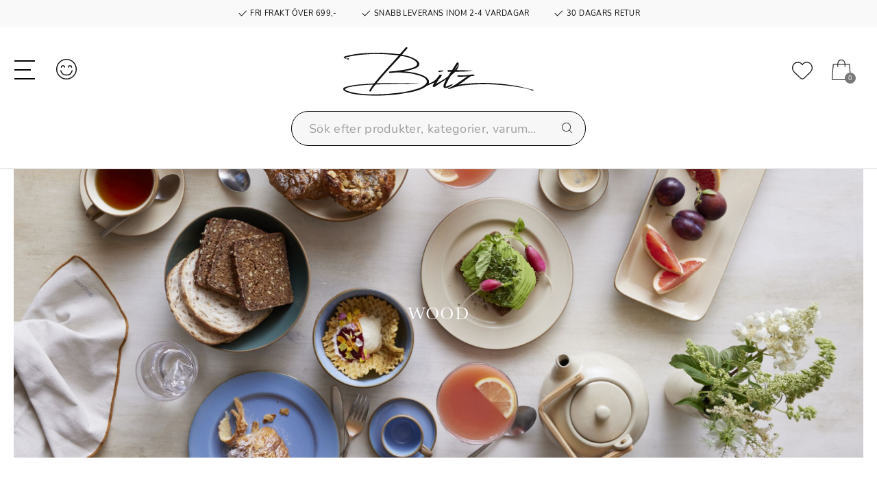

--- FILE ---
content_type: text/html;charset=UTF-8
request_url: https://www.bitzliving.com/se/wood/
body_size: 14783
content:







<!DOCTYPE html>
<html lang="sv">
<head>
<meta charset=UTF-8>

<meta http-equiv="x-ua-compatible" content="ie=edge">

<meta name="viewport" content="width=device-width, initial-scale=1">



 <title>BITZ Wood | En serie inspirerad av naturen | Bitzliving</title>


<meta name="description" content="Wood fr&aring;n BITZ &auml;r en stengodsserie i tre f&auml;rger som har inspirerats av naturen. Duka bordet med vackra Wood-tallrikar, muggar, sk&aring;lar m.m. K&ouml;p h&auml;r!"/>
<meta name="keywords" content="Bitzliving"/>




<link rel="icon" type="image/png" href="/on/demandware.static/Sites-bitzliving-Site/-/default/dw39535631/images/favicon-196x196.png" sizes="196x196" />
<link rel="icon" type="image/png" href="/on/demandware.static/Sites-bitzliving-Site/-/default/dw01de4e18/images/favicon-96x96.png" sizes="96x96" />
<link rel="icon" type="image/png" href="/on/demandware.static/Sites-bitzliving-Site/-/default/dw282b8300/images/favicon-32x32.png" sizes="32x32" />
<link rel="icon" type="image/png" href="/on/demandware.static/Sites-bitzliving-Site/-/default/dwda9a5d4f/images/favicon-16x16.png" sizes="16x16" />
<link rel="icon" type="image/png" href="/on/demandware.static/Sites-bitzliving-Site/-/default/dw403740e0/images/favicon-128x128.png" sizes="128x128" />

<link rel="preconnect" href="https://fonts.gstatic.com">
<link href="https://fonts.googleapis.com/css2?family=Open+Sans:wght@300;400;600;700&display=swap" rel="stylesheet">

<link rel="stylesheet" href="https://use.typekit.net/zrz2pgj.css">



<link rel="stylesheet" href="/on/demandware.static/Sites-bitzliving-Site/-/sv_SE/v1768624872755/css/global.css" />








<link rel="stylesheet" href="/on/demandware.static/Sites-bitzliving-Site/-/sv_SE/v1768624872755/css/skin/skin.css" />








<!-- Google Tag Manager -->
<script>(function(w,d,s,l,i){w[l]=w[l]||[];w[l].push({'gtm.start':new Date().getTime(),event:'gtm.js'});var f=d.getElementsByTagName(s)[0],j=d.createElement(s),dl=l!='dataLayer'?'&l='+l:'';j.async=true;j.src='https://load.analy.bitzliving.com/nfpvcegi.js?st='+i+dl;f.parentNode.insertBefore(j,f);})(window,document,'script','dataLayer','KXFMF62H');</script>
<!-- End Google Tag Manager -->




<input id="codeDisable" type="hidden" value="null"/>



    <style type='text/css'>
    .embeddedServiceHelpButton .helpButton .uiButton.helpButtonDisabled { 
        display: none; 
    }
    button[embeddedService-chatHeader_chatHeader] { 
        font-size: 9px !important; 
    } 
    .embeddedServiceHelpButton .helpButton .uiButton {
        background-color: #797979;
    }
    .embeddedServiceHelpButton .helpButton .uiButton:focus {
        outline: 1px solid #797979;
    }
</style>
 
<script type='text/javascript' src='https://service.force.com/embeddedservice/5.0/esw.min.js'></script>
<script type='text/javascript'>
    var initESW = function(gslbBaseURL) {
        embedded_svc.settings.displayHelpButton = true; //Or false
        embedded_svc.settings.language = 'sv';
        embedded_svc.settings.storageDomain = 'www.bitzliving.com';
 
        embedded_svc.settings.enabledFeatures = ['LiveAgent'];
        embedded_svc.settings.entryFeature = 'LiveAgent';
        embedded_svc.settings.defaultMinimizedText = 'START CHAT';
 
        embedded_svc.init(
            'https://fogh2020.my.salesforce.com',
            'https://fogh2020.my.salesforce-sites.com',
            gslbBaseURL,
            '00D4x0000022ZvG',
            'Chat_Support',
            {
                baseLiveAgentContentURL: 'https://c.la3-c1-ia4.salesforceliveagent.com/content/',
                deploymentId: '5724x000000HYza',
                buttonId: '5734x000000Ub0v',
                baseLiveAgentURL: 'https://d.la3-c1-ia4.salesforceliveagent.com/chat',
                eswLiveAgentDevName: 'Chat_Support',
                isOfflineSupportEnabled: false
            }
        );
    };
 
    if (!window.embedded_svc) {
        var s = document.createElement('script');
        s.setAttribute('src', 'https://fogh2020.my.salesforce.com/embeddedservice/5.0/esw.min.js');
        s.onload = function() {
            initESW(null);
        };
        document.body.appendChild(s);
    } else {
        initESW('https://service.force.com');
    }
</script>


<script>
    !function(){if(!window.klaviyo){window._klOnsite=window._klOnsite||[];try{window.klaviyo=new Proxy({},{get:function(n,i){return"push"===i?function(){var n;(n=window._klOnsite).push.apply(n,arguments)}:function(){for(var n=arguments.length,o=new Array(n),w=0;w<n;w++)o[w]=arguments[w];var t="function"==typeof o[o.length-1]?o.pop():void 0,e=new Promise((function(n){window._klOnsite.push([i].concat(o,[function(i){t&&t(i),n(i)}]))}));return e}}})}catch(n){window.klaviyo=window.klaviyo||[],window.klaviyo.push=function(){var n;(n=window._klOnsite).push.apply(n,arguments)}}}}();
</script>

    <script async type="text/javascript" src="//static.klaviyo.com/onsite/js/YwU7Ay/klaviyo.js"></script>


<!--[if gt IE 9]><!-->
<script defer type="text/javascript" src="/on/demandware.static/Sites-bitzliving-Site/-/sv_SE/v1768624872755/js/main.min.js"></script>

    <script defer type="text/javascript" src="/on/demandware.static/Sites-bitzliving-Site/-/sv_SE/v1768624872755/js/productDetail.min.js"
        
        >
    </script>

<!-- TrustBox script -->
    <script type="text/javascript" src="//widget.trustpilot.com/bootstrap/v5/tp.widget.bootstrap.min.js" async></script>
<!-- End TrustBox script -->
<!--<![endif]-->


    
        
            <link rel="alternate" hreflang="da-DK" href="https://www.bitzliving.com/dk/wood/" />
        
    
        
            <link rel="alternate" hreflang="no-NO" href="https://www.bitzliving.com/no/wood/" />
        
    
        
            <link rel="alternate" hreflang="fr-FR" href="https://www.bitzliving.com/fr/wood/" />
        
    
        
            <link rel="alternate" hreflang="en" href="https://www.bitzliving.com/eu/wood/" />
        
    
        
            <link rel="alternate" hreflang="de-DE" href="https://www.bitzliving.com/de/wood/" />
        
    
        
            <link rel="alternate" hreflang="sv-SE" href="https://www.bitzliving.com/se/wood/" />
        
    
    <link rel="alternate" hreflang="x-default" href="https://www.bitzliving.com" />



<script type="text/javascript">//<!--
/* <![CDATA[ (head-active_data.js) */
var dw = (window.dw || {});
dw.ac = {
    _analytics: null,
    _events: [],
    _category: "",
    _searchData: "",
    _anact: "",
    _anact_nohit_tag: "",
    _analytics_enabled: "true",
    _timeZone: "Europe/Copenhagen",
    _capture: function(configs) {
        if (Object.prototype.toString.call(configs) === "[object Array]") {
            configs.forEach(captureObject);
            return;
        }
        dw.ac._events.push(configs);
    },
	capture: function() { 
		dw.ac._capture(arguments);
		// send to CQ as well:
		if (window.CQuotient) {
			window.CQuotient.trackEventsFromAC(arguments);
		}
	},
    EV_PRD_SEARCHHIT: "searchhit",
    EV_PRD_DETAIL: "detail",
    EV_PRD_RECOMMENDATION: "recommendation",
    EV_PRD_SETPRODUCT: "setproduct",
    applyContext: function(context) {
        if (typeof context === "object" && context.hasOwnProperty("category")) {
        	dw.ac._category = context.category;
        }
        if (typeof context === "object" && context.hasOwnProperty("searchData")) {
        	dw.ac._searchData = context.searchData;
        }
    },
    setDWAnalytics: function(analytics) {
        dw.ac._analytics = analytics;
    },
    eventsIsEmpty: function() {
        return 0 == dw.ac._events.length;
    }
};
/* ]]> */
// -->
</script>
<script type="text/javascript">//<!--
/* <![CDATA[ (head-cquotient.js) */
var CQuotient = window.CQuotient = {};
CQuotient.clientId = 'bglp-bitzliving';
CQuotient.realm = 'BGLP';
CQuotient.siteId = 'bitzliving';
CQuotient.instanceType = 'prd';
CQuotient.locale = 'sv_SE';
CQuotient.fbPixelId = '350746500076887';
CQuotient.activities = [];
CQuotient.cqcid='';
CQuotient.cquid='';
CQuotient.cqeid='';
CQuotient.cqlid='';
CQuotient.apiHost='api.cquotient.com';
/* Turn this on to test against Staging Einstein */
/* CQuotient.useTest= true; */
CQuotient.useTest = ('true' === 'false');
CQuotient.initFromCookies = function () {
	var ca = document.cookie.split(';');
	for(var i=0;i < ca.length;i++) {
	  var c = ca[i];
	  while (c.charAt(0)==' ') c = c.substring(1,c.length);
	  if (c.indexOf('cqcid=') == 0) {
		CQuotient.cqcid=c.substring('cqcid='.length,c.length);
	  } else if (c.indexOf('cquid=') == 0) {
		  var value = c.substring('cquid='.length,c.length);
		  if (value) {
		  	var split_value = value.split("|", 3);
		  	if (split_value.length > 0) {
			  CQuotient.cquid=split_value[0];
		  	}
		  	if (split_value.length > 1) {
			  CQuotient.cqeid=split_value[1];
		  	}
		  	if (split_value.length > 2) {
			  CQuotient.cqlid=split_value[2];
		  	}
		  }
	  }
	}
}
CQuotient.getCQCookieId = function () {
	if(window.CQuotient.cqcid == '')
		window.CQuotient.initFromCookies();
	return window.CQuotient.cqcid;
};
CQuotient.getCQUserId = function () {
	if(window.CQuotient.cquid == '')
		window.CQuotient.initFromCookies();
	return window.CQuotient.cquid;
};
CQuotient.getCQHashedEmail = function () {
	if(window.CQuotient.cqeid == '')
		window.CQuotient.initFromCookies();
	return window.CQuotient.cqeid;
};
CQuotient.getCQHashedLogin = function () {
	if(window.CQuotient.cqlid == '')
		window.CQuotient.initFromCookies();
	return window.CQuotient.cqlid;
};
CQuotient.trackEventsFromAC = function (/* Object or Array */ events) {
try {
	if (Object.prototype.toString.call(events) === "[object Array]") {
		events.forEach(_trackASingleCQEvent);
	} else {
		CQuotient._trackASingleCQEvent(events);
	}
} catch(err) {}
};
CQuotient._trackASingleCQEvent = function ( /* Object */ event) {
	if (event && event.id) {
		if (event.type === dw.ac.EV_PRD_DETAIL) {
			CQuotient.trackViewProduct( {id:'', alt_id: event.id, type: 'raw_sku'} );
		} // not handling the other dw.ac.* events currently
	}
};
CQuotient.trackViewProduct = function(/* Object */ cqParamData){
	var cq_params = {};
	cq_params.cookieId = CQuotient.getCQCookieId();
	cq_params.userId = CQuotient.getCQUserId();
	cq_params.emailId = CQuotient.getCQHashedEmail();
	cq_params.loginId = CQuotient.getCQHashedLogin();
	cq_params.product = cqParamData.product;
	cq_params.realm = cqParamData.realm;
	cq_params.siteId = cqParamData.siteId;
	cq_params.instanceType = cqParamData.instanceType;
	cq_params.locale = CQuotient.locale;
	
	if(CQuotient.sendActivity) {
		CQuotient.sendActivity(CQuotient.clientId, 'viewProduct', cq_params);
	} else {
		CQuotient.activities.push({activityType: 'viewProduct', parameters: cq_params});
	}
};
/* ]]> */
// -->
</script>

</head>
<body>




<!-- Google Tag Manager (noscript) -->
<noscript><iframe src="https://load.analy.bitzliving.com/ns.html?id=GTM-KXFMF62H" height="0" width="0" style="display:none;visibility:hidden"></iframe></noscript>
<!-- End Google Tag Manager (noscript) -->

<div class="page" data-action="null" data-querystring="null" >



<header>
    <a href="#maincontent" class="skip d-none" aria-label="G&aring; till huvudinneh&aring;ll">G&aring; till huvudinneh&aring;ll</a>
<a href="#footercontent" class="skip d-none" aria-label="G&aring; till sidfotsinneh&aring;ll">G&aring; till sidfotsinneh&aring;ll</a>

    
	 


	<div class="html-slot-container">
    
        
            <div class="header-banner slide-up d-flex flex-column justify-content-center">

<div class="container usp" >
    <span class="item item-1"><svg xmlns="http://www.w3.org/2000/svg" width="16" height="16" fill="currentColor" class="bi bi-check2" viewBox="0 0 16 16"><path d="M13.854 3.646a.5.5 0 0 1 0 .708l-7 7a.5.5 0 0 1-.708 0l-3.5-3.5a.5.5 0 1 1 .708-.708L6.5 10.293l6.646-6.647a.5.5 0 0 1 .708 0z"/></svg> FRI FRAKT ÖVER 699,-</span>
    <span class="item item-2"><svg xmlns="http://www.w3.org/2000/svg" width="16" height="16" fill="currentColor" class="bi bi-check2" viewBox="0 0 16 16"><path d="M13.854 3.646a.5.5 0 0 1 0 .708l-7 7a.5.5 0 0 1-.708 0l-3.5-3.5a.5.5 0 1 1 .708-.708L6.5 10.293l6.646-6.647a.5.5 0 0 1 .708 0z"/></svg> SNABB LEVERANS INOM 2-4 VARDAGAR</span>
    <span class="item item-3"><svg xmlns="http://www.w3.org/2000/svg" width="16" height="16" fill="currentColor" class="bi bi-check2" viewBox="0 0 16 16"><path d="M13.854 3.646a.5.5 0 0 1 0 .708l-7 7a.5.5 0 0 1-.708 0l-3.5-3.5a.5.5 0 1 1 .708-.708L6.5 10.293l6.646-6.647a.5.5 0 0 1 .708 0z"/></svg> 30 DAGARS RETUR</span>
</div>
        
    
</div>
 
	

    <nav role="navigation">
        <div class="header container cc-header-pers">
            <div class="row">
                <div class="col-12">
                    <div class="navbar-header brand d-xl-none d-flex align-items-center">
                        <a class="logo-home" href="/se/" title="Bitzliving Hem">
                            <img class="logo-desktop" src="/on/demandware.static/Sites-bitzliving-Site/-/default/dw0d51bfae/images/logo.svg" alt="Bitzliving" />
                        </a>
                        <div class="search search-for-mobile d-lg-block d-xl-none">
                            <div class="site-search">
    <form role="search"
          action="/se/search"
          method="get"
          name="simpleSearch">
        <input class="form-control search-field"
               type="text"
               name="q"
               value=""
               placeholder="S&ouml;k efter produkter, kategorier, varum&auml;rken..."
               role="combobox"
               aria-describedby="search-assistive-text"
               aria-haspopup="listbox"
               aria-owns="search-results"
               aria-expanded="false"
               aria-autocomplete="list"
               aria-activedescendant=""
               aria-controls="search-results"
               aria-label="Ange nyckelord eller artikelnr"
               autocomplete="off" />
        <button type="reset" name="reset-button" class="fa fa-times reset-button d-none" aria-label="Rensa nyckelord f&ouml;r s&ouml;kning"></button>
        <button type="submit" name="search-button" class="fa fa-search" aria-label="Skicka nyckelord f&ouml;r s&ouml;kning"></button>
        <div class="suggestions-wrapper" data-url="/on/demandware.store/Sites-bitzliving-Site/sv_SE/SearchServices-GetSuggestions?q="></div>
        <input type="hidden" value="null" name="lang">
    </form>
</div>
<div class="overlay-search-open"></div>

                        </div>
                    </div>
                    <div class="navbar-header">
                        <div class="row">
                            <div class="col-4 col-lg-4 d-flex align-items-center">
                                <div class="logo-desktop hidden-lg-down">
                                    <a class="logo-home" href="/se/" title="Bitzliving Hem">
                                        <img class="hidden-lg-down logo-desktop" src="/on/demandware.static/Sites-bitzliving-Site/-/default/dw0d51bfae/images/logo.svg" alt="Bitzliving" />
                                        <img class="d-xl-none logo-mobile" src="/on/demandware.static/Sites-bitzliving-Site/-/default/dw0ee3f13c/images/logo-small.svg" alt="Bitzliving" />
                                    </a>
                                </div>
                                <button class="navbar-toggler d-xl-none" type="button" aria-controls="sg-navbar-collapse" aria-expanded="false" aria-label="Toggle navigation">
                                    <div class="hamburger d-xl-none">
                                        <span class="line"></span>
                                        <span class="line"></span>
                                        <span class="line"></span>
                                    </div>
                                </button>
                                <a href="/se/account" class="account  d-xl-none">
                                    <svg class="svg-icons huge"><use href="/on/demandware.static/Sites-bitzliving-Site/-/sv_SE/v1768624872755/images/sprite.svg#customer-login" /></svg>
                                </a>
                            </div>
                            <div class="col-4 col-lg-4 d-flex align-items-center">
                                <div class="search hidden-lg-down d-flex justify-content-end">
                                    <div class="site-search">
    <form role="search"
          action="/se/search"
          method="get"
          name="simpleSearch">
        <input class="form-control search-field"
               type="text"
               name="q"
               value=""
               placeholder="S&ouml;k efter produkter, kategorier, varum&auml;rken..."
               role="combobox"
               aria-describedby="search-assistive-text"
               aria-haspopup="listbox"
               aria-owns="search-results"
               aria-expanded="false"
               aria-autocomplete="list"
               aria-activedescendant=""
               aria-controls="search-results"
               aria-label="Ange nyckelord eller artikelnr"
               autocomplete="off" />
        <button type="reset" name="reset-button" class="fa fa-times reset-button d-none" aria-label="Rensa nyckelord f&ouml;r s&ouml;kning"></button>
        <button type="submit" name="search-button" class="fa fa-search" aria-label="Skicka nyckelord f&ouml;r s&ouml;kning"></button>
        <div class="suggestions-wrapper" data-url="/on/demandware.store/Sites-bitzliving-Site/sv_SE/SearchServices-GetSuggestions?q="></div>
        <input type="hidden" value="null" name="lang">
    </form>
</div>
<div class="overlay-search-open"></div>

                                </div>
                            </div>
                            <div class="col-4 col-lg-4 d-flex align-items-center justify-content-end">
                                <a href="/se/account" class="account  hidden-lg-down">
                                    <svg class="svg-icons huge"><use href="/on/demandware.static/Sites-bitzliving-Site/-/sv_SE/v1768624872755/images/sprite.svg#customer-login" /></svg>
                                </a>
                                <a href="/se/wishlist" class="wishlist">
                                    <svg class="svg-icons huge"><use href="/on/demandware.static/Sites-bitzliving-Site/-/sv_SE/v1768624872755/images/sprite.svg#heart" /></svg>
                                </a>
                                <div class="minicart" data-action-url="/on/demandware.store/Sites-bitzliving-Site/sv_SE/Cart-MiniCartShow">
                                    <div class="minicart-total">
    <a class="minicart-link d-flex align-items-center" href="https://www.bitzliving.com/se/cart" title="0 artiklar i varukorgen" aria-label="0 artiklar i varukorgen" aria-haspopup="true">
        <svg class="svg-icons"><use href="/on/demandware.static/Sites-bitzliving-Site/-/sv_SE/v1768624872755/images/sprite.svg#cart" /></svg>
        <span class="minicart-quantity">
            0
        </span>
    </a>
</div>


        <div class="minicart-total d-none">
            <svg class="svg-icons"><use href="/on/demandware.static/Sites-bitzliving-Site/-/sv_SE/v1768624872755/images/sprite.svg#cart" /></svg>
                <span class="minicart-quantity">
                    0
                </span>
        </div>
<div class="popover popover-bottom"></div>

                                </div>
                            </div>
                        </div>
                    </div>
                </div>
            </div>
        </div>
        <div class="col-sm-8 col-xl-12 main-menu navbar-toggleable-lg menu-toggleable-left multilevel-dropdown d-none d-xl-block cc-main-menu" id="sg-navbar-collapse">
            <div class="menu-wrapper container">
                <nav class="cc-navbar hidden-lg-down">
    <div class="cc-navbar-menu js-navbar-menu" role="navigation">
        <ul class="cc-navbar-list" role="menu">
            
                
                    
                        <li class="cc-navbar-item js-navbar-item" role="presentation" data-cgid="null">
                            
                                <a href="/se/produkter/" id="null" class="h8 cc-navbar-link js-navbar-link falseHighlight">
                                    
                                        Produkter
                                    
                                </a>
                            

                            
                            <div class="container-fluid cc-menu-overlay js-menu-overlay d-none">
                                <div class="container cc-menu-overlay-container js-menu-overlay-container">
                                    <div class="cc-menu-overlay-content">
                                            <div class="row cc-height-reg no-gutters">
    <div class="col-lg-12 col-xl-12">
        <div class="cc-menu-subcategories">
            <div class="row row-cols-5">
                
                        
                            
                                <div class="col">
                                
                                    <ul class="cc-menu-subcategory cc-normalize-ul">
                                        <li>
                                            
                                                
                                            
                                            <div class="cc-menu-subcategory-name-container js-menu-subcategory-name-container">
                                                
                                                    <a href="/se/produkter/hem/" class="h9 cc-menu-subcategory-name js-menu-subcategory-name">Hem</a>
                                                
                                            </div>
                                            
                                                <div class="cc-menu-subcategory-link-container">
                                                    
                                                        
                                                            <div class="cc-menu-subcategory-content">
                                                                <a href="/se/produkter/hem/lanternor/" class="h10 cc-menu-subcategorybis-name" role="menuitem">Lanternor</a>
                                                            </div>
                                                        
                                                    
                                                        
                                                            <div class="cc-menu-subcategory-content">
                                                                <a href="/se/produkter/hem/vaser/" class="h10 cc-menu-subcategorybis-name" role="menuitem">Vaser</a>
                                                            </div>
                                                        
                                                    
                                                        
                                                            <div class="cc-menu-subcategory-content">
                                                                <a href="/se/produkter/hem/varmeljushaallare/" class="h10 cc-menu-subcategorybis-name" role="menuitem">Värmeljushållare</a>
                                                            </div>
                                                        
                                                    
                                                </div>
                                            
                                        </li>
                                    </ul>

                                    
                                    
                                
                                </div>
                            
                                <div class="col">
                                
                                    <ul class="cc-menu-subcategory cc-normalize-ul">
                                        <li>
                                            
                                                
                                            
                                            <div class="cc-menu-subcategory-name-container js-menu-subcategory-name-container">
                                                
                                                    <a href="/se/produkter/bord/" class="h9 cc-menu-subcategory-name js-menu-subcategory-name">Bord</a>
                                                
                                            </div>
                                            
                                                <div class="cc-menu-subcategory-link-container">
                                                    
                                                        
                                                            <div class="cc-menu-subcategory-content">
                                                                <a href="/se/produkter/bord/bestick/" class="h10 cc-menu-subcategorybis-name" role="menuitem">Bestick</a>
                                                            </div>
                                                        
                                                    
                                                        
                                                            <div class="cc-menu-subcategory-content">
                                                                <a href="/se/produkter/bord/bordstabletter/" class="h10 cc-menu-subcategorybis-name" role="menuitem">Bordstabletter</a>
                                                            </div>
                                                        
                                                    
                                                        
                                                            <div class="cc-menu-subcategory-content">
                                                                <a href="/se/produkter/bord/glas/" class="h10 cc-menu-subcategorybis-name" role="menuitem">Glas</a>
                                                            </div>
                                                        
                                                    
                                                        
                                                            <div class="cc-menu-subcategory-content">
                                                                <a href="/se/produkter/bord/kannor/" class="h10 cc-menu-subcategorybis-name" role="menuitem">Kannor</a>
                                                            </div>
                                                        
                                                    
                                                        
                                                            <div class="cc-menu-subcategory-content">
                                                                <a href="/se/produkter/bord/koppar/" class="h10 cc-menu-subcategorybis-name" role="menuitem">Koppar</a>
                                                            </div>
                                                        
                                                    
                                                        
                                                            <div class="cc-menu-subcategory-content">
                                                                <a href="/se/produkter/bord/muggar/" class="h10 cc-menu-subcategorybis-name" role="menuitem">Muggar</a>
                                                            </div>
                                                        
                                                    
                                                        
                                                            <div class="cc-menu-subcategory-content">
                                                                <a href="/se/produkter/bord/kvarnar/" class="h10 cc-menu-subcategorybis-name" role="menuitem">Kvarnar</a>
                                                            </div>
                                                        
                                                    
                                                        
                                                            <div class="cc-menu-subcategory-content">
                                                                <a href="/se/produkter/bord/servering/" class="h10 cc-menu-subcategorybis-name" role="menuitem">Servering</a>
                                                            </div>
                                                        
                                                    
                                                        
                                                            <div class="cc-menu-subcategory-content">
                                                                <a href="/se/produkter/bord/skaalar/" class="h10 cc-menu-subcategorybis-name" role="menuitem">Skålar</a>
                                                            </div>
                                                        
                                                    
                                                        
                                                            <div class="cc-menu-subcategory-content">
                                                                <a href="/se/produkter/bord/tallrikar/" class="h10 cc-menu-subcategorybis-name" role="menuitem">Tallrikar</a>
                                                            </div>
                                                        
                                                    
                                                </div>
                                            
                                        </li>
                                    </ul>

                                    
                                    
                                
                                </div>
                            
                                <div class="col">
                                
                                    <ul class="cc-menu-subcategory cc-normalize-ul">
                                        <li>
                                            
                                                
                                            
                                            <div class="cc-menu-subcategory-name-container js-menu-subcategory-name-container">
                                                
                                                    <a href="/se/produkter/kok/" class="h9 cc-menu-subcategory-name js-menu-subcategory-name">Kök</a>
                                                
                                            </div>
                                            
                                                <div class="cc-menu-subcategory-link-container">
                                                    
                                                        
                                                            <div class="cc-menu-subcategory-content">
                                                                <a href="/se/produkter/kok/fat/" class="h10 cc-menu-subcategorybis-name" role="menuitem">Fat</a>
                                                            </div>
                                                        
                                                    
                                                        
                                                            <div class="cc-menu-subcategory-content">
                                                                <a href="/se/produkter/kok/isformar/" class="h10 cc-menu-subcategorybis-name" role="menuitem">Isformar</a>
                                                            </div>
                                                        
                                                    
                                                        
                                                            <div class="cc-menu-subcategory-content">
                                                                <a href="/se/produkter/kok/kvarnar/" class="h10 cc-menu-subcategorybis-name" role="menuitem">Kvarnar</a>
                                                            </div>
                                                        
                                                    
                                                        
                                                            <div class="cc-menu-subcategory-content">
                                                                <a href="/se/produkter/kok/oliespray/" class="h10 cc-menu-subcategorybis-name" role="menuitem">Oliespray</a>
                                                            </div>
                                                        
                                                    
                                                </div>
                                            
                                        </li>
                                    </ul>

                                    
                                    
                                
                                </div>
                            
                        
                    </div>
            </div>
        </div>
    </div>

                                    </div>
                                </div>
                            </div>
                            
                        </li>
                    
                
                    
                        <li class="cc-navbar-item js-navbar-item" role="presentation" data-cgid="null">
                            
                                <a href="/se/erbjudande/" id="null" class="h8 cc-navbar-link js-navbar-link falseHighlight">
                                    
                                        Erbjudande
                                    
                                </a>
                            

                            
                        </li>
                    
                
                    
                        <li class="cc-navbar-item js-navbar-item" role="presentation" data-cgid="null">
                            
                                <a href="/se/gastro/" id="null" class="h8 cc-navbar-link js-navbar-link nullHighlight">
                                    
                                        Gastro
                                    
                                </a>
                            

                            
                        </li>
                    
                
                    
                        <li class="cc-navbar-item js-navbar-item" role="presentation" data-cgid="null">
                            
                                <a href="/se/kusintha/" id="null" class="h8 cc-navbar-link js-navbar-link nullHighlight">
                                    
                                        Kusintha
                                    
                                </a>
                            

                            
                        </li>
                    
                
                    
                        <li class="cc-navbar-item js-navbar-item" role="presentation" data-cgid="null">
                            
                                <a href="/se/recept/" id="null" class="h8 cc-navbar-link js-navbar-link falseHighlight">
                                    
                                        Recept
                                    
                                </a>
                            

                            
                        </li>
                    
                
                    
                        <li class="cc-navbar-item js-navbar-item" role="presentation" data-cgid="null">
                            
                                <a href="/se/om-christian/" id="null" class="h8 cc-navbar-link js-navbar-link nullHighlight">
                                    
                                        Om Christian
                                    
                                </a>
                            

                            
                        </li>
                    
                
            
        </ul>
    </div>
</nav>
<nav class="navbar navbar-expand-xl bg-inverse col-12 d-xl-none nav-mob-over">
    <div class="close-menu clearfix d-none">
        <div class="back pull-left js-back-menu">
            <button role="button" aria-label="Tillbaka till f&ouml;reg&aring;ende meny">
                <svg><use href="/on/demandware.static/Sites-bitzliving-Site/-/sv_SE/v1768624872755/images/sprite.svg#left-arrow" /></svg>
            </button>
        </div>
    </div>
    <div class="menu-group" role="navigation">
        <ul class="nav navbar-nav nav-menu-mob" role="menu">
            
                
                    
                        <li class="nav-item dropdown" role="presentation">
                            <a href="/se/produkter/" id="produkter" class="h9 nav-link dropdown-toggle" role="button" data-toggle="dropdown" aria-haspopup="true" aria-expanded="false" tabindex="0">Produkter</a>
                            
                            <ul class="dropdown-menu" role="menu" aria-hidden="true" aria-label="produkter">
    
        
            <li class="dropdown-item dropdown" role="presentation">
                <a href="/se/produkter/hem/" id="produkter_bolig" class="h9 dropdown-link dropdown-toggle" role="button" data-toggle="dropdown" aria-haspopup="true" aria-expanded="false" tabindex="0">Hem</a>
                
                <ul class="dropdown-menu" role="menu" aria-hidden="true" aria-label="produkter_bolig">
    
        
            <li class="dropdown-item" role="presentation">
                <a href="/se/produkter/hem/lanternor/" id="produkter_bolig_hurricanes" role="menuitem" class="h9 dropdown-link" tabindex="-1">Lanternor</a>
            </li>
        
    
        
            <li class="dropdown-item" role="presentation">
                <a href="/se/produkter/hem/vaser/" id="produkter_bolig_vaser" role="menuitem" class="h9 dropdown-link" tabindex="-1">Vaser</a>
            </li>
        
    
        
            <li class="dropdown-item" role="presentation">
                <a href="/se/produkter/hem/varmeljushaallare/" id="produkter_bolig_fyrfadsstager" role="menuitem" class="h9 dropdown-link" tabindex="-1">V&auml;rmeljush&aring;llare</a>
            </li>
        
    
</ul>


            </li>
        
    
        
            <li class="dropdown-item dropdown" role="presentation">
                <a href="/se/produkter/bord/" id="produkter_bord" class="h9 dropdown-link dropdown-toggle" role="button" data-toggle="dropdown" aria-haspopup="true" aria-expanded="false" tabindex="0">Bord</a>
                
                <ul class="dropdown-menu" role="menu" aria-hidden="true" aria-label="produkter_bord">
    
        
            <li class="dropdown-item" role="presentation">
                <a href="/se/produkter/bord/bestick/" id="produkter_bord_bestik" role="menuitem" class="h9 dropdown-link" tabindex="-1">Bestick</a>
            </li>
        
    
        
            <li class="dropdown-item" role="presentation">
                <a href="/se/produkter/bord/bordstabletter/" id="produkter_bord_daekkeservietter" role="menuitem" class="h9 dropdown-link" tabindex="-1">Bordstabletter</a>
            </li>
        
    
        
            <li class="dropdown-item" role="presentation">
                <a href="/se/produkter/bord/glas/" id="produkter_bord_glas" role="menuitem" class="h9 dropdown-link" tabindex="-1">Glas</a>
            </li>
        
    
        
            <li class="dropdown-item" role="presentation">
                <a href="/se/produkter/bord/kannor/" id="produkter_bord_kander" role="menuitem" class="h9 dropdown-link" tabindex="-1">Kannor</a>
            </li>
        
    
        
            <li class="dropdown-item" role="presentation">
                <a href="/se/produkter/bord/koppar/" id="produkter_bord_kopper" role="menuitem" class="h9 dropdown-link" tabindex="-1">Koppar</a>
            </li>
        
    
        
            <li class="dropdown-item" role="presentation">
                <a href="/se/produkter/bord/muggar/" id="produkter_bord_krus" role="menuitem" class="h9 dropdown-link" tabindex="-1">Muggar</a>
            </li>
        
    
        
            <li class="dropdown-item" role="presentation">
                <a href="/se/produkter/bord/kvarnar/" id="produkter_bord_kvaerne" role="menuitem" class="h9 dropdown-link" tabindex="-1">Kvarnar</a>
            </li>
        
    
        
            <li class="dropdown-item" role="presentation">
                <a href="/se/produkter/bord/servering/" id="produkter_bord_servering" role="menuitem" class="h9 dropdown-link" tabindex="-1">Servering</a>
            </li>
        
    
        
            <li class="dropdown-item dropdown" role="presentation">
                <a href="/se/produkter/bord/skaalar/" id="produkter_bord_skaale" class="h9 dropdown-link dropdown-toggle" role="button" data-toggle="dropdown" aria-haspopup="true" aria-expanded="false" tabindex="0">Sk&aring;lar</a>
                
                <ul class="dropdown-menu" role="menu" aria-hidden="true" aria-label="produkter_bord_skaale">
    
        
            <li class="dropdown-item" role="presentation">
                <a href="/se/produkter/bord/skaalar/poke--och-ramenskaalar/" id="produkter_bord_skaale_poke-bowls" role="menuitem" class="h9 dropdown-link" tabindex="-1">Poke- &amp; Ramensk&aring;lar</a>
            </li>
        
    
</ul>


            </li>
        
    
        
            <li class="dropdown-item" role="presentation">
                <a href="/se/produkter/bord/tallrikar/" id="produkter_bord_tallerkner" role="menuitem" class="h9 dropdown-link" tabindex="-1">Tallrikar</a>
            </li>
        
    
</ul>


            </li>
        
    
        
            <li class="dropdown-item dropdown" role="presentation">
                <a href="/se/produkter/kok/" id="produkter_koekken" class="h9 dropdown-link dropdown-toggle" role="button" data-toggle="dropdown" aria-haspopup="true" aria-expanded="false" tabindex="0">K&ouml;k</a>
                
                <ul class="dropdown-menu" role="menu" aria-hidden="true" aria-label="produkter_koekken">
    
        
            <li class="dropdown-item" role="presentation">
                <a href="/se/produkter/kok/fat/" id="produkter_koekken_fade" role="menuitem" class="h9 dropdown-link" tabindex="-1">Fat</a>
            </li>
        
    
        
            <li class="dropdown-item" role="presentation">
                <a href="/se/produkter/kok/isformar/" id="produkter_koekken_isterningbakker" role="menuitem" class="h9 dropdown-link" tabindex="-1">Isformar</a>
            </li>
        
    
        
            <li class="dropdown-item" role="presentation">
                <a href="/se/produkter/kok/kvarnar/" id="produkter_koekken_kvarne" role="menuitem" class="h9 dropdown-link" tabindex="-1">Kvarnar</a>
            </li>
        
    
        
            <li class="dropdown-item" role="presentation">
                <a href="/se/produkter/kok/oliespray/" id="produkter_koekken_oliespray" role="menuitem" class="h9 dropdown-link" tabindex="-1">Oliespray</a>
            </li>
        
    
</ul>


            </li>
        
    
</ul>


                        </li>
                    
                
                    
                        <li class="nav-item" role="presentation">
                            <a href="/se/erbjudande/" id="tilbud_sek" class="h9 nav-link" role="link" tabindex="0">Erbjudande</a>
                        </li>
                    
                
                    
                        <li class="nav-item" role="presentation">
                            <a href="/se/gastro/" id="serier_gastro" class="h9 nav-link" role="link" tabindex="0">Gastro</a>
                        </li>
                    
                
                    
                        <li class="nav-item" role="presentation">
                            <a href="/se/kusintha/" id="kusintha" class="h9 nav-link" role="link" tabindex="0">Kusintha</a>
                        </li>
                    
                
                    
                        <li class="nav-item" role="presentation">
                            <a href="/se/recept/" id="opskrifter" class="h9 nav-link" role="link" tabindex="0">Recept</a>
                        </li>
                    
                
                    
                        <li class="nav-item" role="presentation">
                            <a href="/se/om-christian/" id="om-mig" class="h9 nav-link" role="link" tabindex="0">Om Christian</a>
                        </li>
                    
                
            
        </ul>
    </div>
</nav>
            </div>
        </div>
        <div class="search-mobile d-none">
            <div class="site-search">
    <form role="search"
          action="/se/search"
          method="get"
          name="simpleSearch">
        <input class="form-control search-field"
               type="text"
               name="q"
               value=""
               placeholder="S&ouml;k efter produkter, kategorier, varum&auml;rken..."
               role="combobox"
               aria-describedby="search-assistive-text"
               aria-haspopup="listbox"
               aria-owns="search-results"
               aria-expanded="false"
               aria-autocomplete="list"
               aria-activedescendant=""
               aria-controls="search-results"
               aria-label="Ange nyckelord eller artikelnr"
               autocomplete="off" />
        <button type="reset" name="reset-button" class="fa fa-times reset-button d-none" aria-label="Rensa nyckelord f&ouml;r s&ouml;kning"></button>
        <button type="submit" name="search-button" class="fa fa-search" aria-label="Skicka nyckelord f&ouml;r s&ouml;kning"></button>
        <div class="suggestions-wrapper" data-url="/on/demandware.store/Sites-bitzliving-Site/sv_SE/SearchServices-GetSuggestions?q="></div>
        <input type="hidden" value="null" name="lang">
    </form>
</div>
<div class="overlay-search-open"></div>

        </div>
    </nav>
</header>

<div role="main" id="maincontent">
<div class="overlay-menu-open"></div>

<div class="storepage" id="serier_wood">
<div class="cc-page-designer">
<div class="cc-experience-component"><div class="experience-component experience-commerce_assets-heroGrid">





<div class="cc-full-text" >
    <div class="cc-content-elements">
        <div class="container cc-container">
            <div class="row">
                <div class="col-12">
                    <div class="cc-hero-grid cc-id-8760">
                        <a href="https://www.bitzliving.com/se/wood/alla-produkter/">
                            <div class="cc-content-img">
                                <picture>
                                    
                                        <source srcset="https://www.bitzliving.com/dw/image/v2/BGLP_PRD/on/demandware.static/-/Sites-bitzliving-Library/default/dw564f4a25/serier/Wood/56475-BITZ-Serier-Wood-SS23-HERO1-A-DK-D.jpg" media="(min-width: 1024px)"/>
                                    
                                    
                                        <source srcset="https://www.bitzliving.com/dw/image/v2/BGLP_PRD/on/demandware.static/-/Sites-bitzliving-Library/default/dwdc4c9498/serier/Wood/56475-BITZ-Serier-Wood-SS23-HERO1-A-DK-T.jpg" media="(min-width: 768px)"/>
                                    
                                    
                                        <img  style="width:100%"  src="https://www.bitzliving.com/dw/image/v2/BGLP_PRD/on/demandware.static/-/Sites-bitzliving-Library/default/dw5ce1e914/serier/Wood/56475-BITZ-Serier-Wood-SS23-HERO1-A-DK-M.jpg" alt="WOOD" title="WOOD" />
                                    
                                </picture>
                            </div>
                        </a>   
                        <div class="cc-content-elements cc-content-elements-center Light Center valign-m-Center dwlarge">
                            <div class="container cc-container">
                                <div class="cc-content-text">
                                    
                                    
                                        
                                            <h1 class="cc-hero-title">
                                                WOOD
                                            </h1>
                                        
                                    
                                    
                                    
                                    
                                </div>
                            </div>
                        </div>
                    </div>
                </div>
            </div>
        </div>
    </div>
</div></div><div class="experience-component experience-commerce_assets-textImage"><div class="cc-text-image">
    <div class="container cc-container">
        <div class="row">
            <div class="col-12 col-md-10 offset-md-1">
                <div class="cc-content-elements ">
                    <div class="cc-content-text">
                        <div class="cc-box" style="background:null">
                            
                                <div class="cc-content-subtitle Dark">
                                    <h3 class="cc-text-image-subtitle Dark">
                                        WOOD
                                    </h3>
                                </div>
                            
                            
                                <h2 class="cc-text-image-title Dark">
                                    KEEP IT NATURAL
                                </h2>
                            
                            
                                <h2 class="cc-text-image-text Dark">
                                    Duka bordet med den vackra Wood-serien från BITZ och upplev hur hela matupplevelsen förhöjs. Stengodsets färger är inspirerade av naturen med en vacker, reaktiv glasyr på utsidan och en blank insida i tre olika färger. Skapa ett rent och enkelt uttryck genom att välja en färg, eller mixa och matcha de olika färgerna för ett personligt uttryck. Du hittar hela Wood-serien från BITZ här på sidan!
                                </h2>
                            
                            
                                <div class="cc-text-image-content-cta">
                                    <a href="https://www.bitzliving.com/se/wood/alla-produkter/" class="btn btn-outline-primary Dark">SE HELA SERIEN</a>
                                </div>
                            
                        </div>
                    </div>
                    <div class="cc-content-img">
                        <div class="cc-img-container">
                            
                                <picture>
                                    <source srcset="https://www.bitzliving.com/dw/image/v2/BGLP_PRD/on/demandware.static/-/Sites-bitzliving-Library/default/dw7aadd94f/serier/56475-BITZ-Serier-Wood-SS23-Txt-image-1.jpg" media="(min-width: 1024px)"/>
                                    <source srcset="https://www.bitzliving.com/dw/image/v2/BGLP_PRD/on/demandware.static/-/Sites-bitzliving-Library/default/dw7aadd94f/serier/56475-BITZ-Serier-Wood-SS23-Txt-image-1.jpg" media="(min-width: 768px)"/>
                                    <img class="cc-img" src="https://www.bitzliving.com/dw/image/v2/BGLP_PRD/on/demandware.static/-/Sites-bitzliving-Library/default/dw7aadd94f/serier/56475-BITZ-Serier-Wood-SS23-Txt-image-1.jpg" alt="KEEP IT NATURAL" title="KEEP IT NATURAL" />
                                </picture>
                            
                        </div>
                    </div>
                </div>
            </div>
        </div>
    </div>
</div>
</div><div class="experience-component experience-commerce_layouts-listingTileM2D4">
<div class="cc-listing-tile">

    <div class="container cc-container">
        <div class="cc-content-listing">
            <div class="row cc-row"><div class="col-6 col-md-3 cc-tile cc-col"></div><div class="col-6 col-md-3 cc-tile cc-col"></div><div class="col-6 col-md-3 cc-tile cc-col"></div><div class="col-6 col-md-3 cc-tile cc-col"></div></div>
        </div>
    </div>
</div>
</div><div class="experience-component experience-commerce_layouts-listingTileM1D3">
<div class="cc-listing-tile">

    <div class="container cc-container">
        <div class="cc-content-listing">
            <div class="row cc-row"><div class="col-12 col-md-4 cc-tile cc-col"><div class="cc-single-tile">
    
    <div class="cc-content-img">
        
            <picture>
                <source srcset="https://www.bitzliving.com/dw/image/v2/BGLP_PRD/on/demandware.static/-/Sites-bitzliving-Library/default/dw72d219d5/serier/56475-BITZ-Serier-Wood-SS23-3x2-1.jpg" media="(min-width: 1024px)"/>
                <source srcset="https://www.bitzliving.com/dw/image/v2/BGLP_PRD/on/demandware.static/-/Sites-bitzliving-Library/default/dw72d219d5/serier/56475-BITZ-Serier-Wood-SS23-3x2-1.jpg" media="(min-width: 768px)"/>
                <img class="cc-img" src="https://www.bitzliving.com/dw/image/v2/BGLP_PRD/on/demandware.static/-/Sites-bitzliving-Library/default/dw72d219d5/serier/56475-BITZ-Serier-Wood-SS23-3x2-1.jpg" alt="null" />
            </picture>
        
    </div>
    <div class="cc-content-icon">
        
    </div>
    <div class="cc-content-textlink">
        
    </div>
    
</div>
</div><div class="col-12 col-md-4 cc-tile cc-col"><div class="cc-single-tile">
    
    <div class="cc-content-img">
        
            <picture>
                <source srcset="https://www.bitzliving.com/dw/image/v2/BGLP_PRD/on/demandware.static/-/Sites-bitzliving-Library/default/dw584078af/serier/56475-BITZ-Serier-Wood-SS23-3x2-2.jpg" media="(min-width: 1024px)"/>
                <source srcset="https://www.bitzliving.com/dw/image/v2/BGLP_PRD/on/demandware.static/-/Sites-bitzliving-Library/default/dw584078af/serier/56475-BITZ-Serier-Wood-SS23-3x2-2.jpg" media="(min-width: 768px)"/>
                <img class="cc-img" src="https://www.bitzliving.com/dw/image/v2/BGLP_PRD/on/demandware.static/-/Sites-bitzliving-Library/default/dw584078af/serier/56475-BITZ-Serier-Wood-SS23-3x2-2.jpg" alt="null" />
            </picture>
        
    </div>
    <div class="cc-content-icon">
        
    </div>
    <div class="cc-content-textlink">
        
    </div>
    
</div>
</div><div class="col-12 col-md-4 cc-tile cc-col"><div class="cc-single-tile">
    
    <div class="cc-content-img">
        
            <picture>
                <source srcset="https://www.bitzliving.com/dw/image/v2/BGLP_PRD/on/demandware.static/-/Sites-bitzliving-Library/default/dw76d826dd/serier/56475-BITZ-Serier-Wood-SS23-3x2-3.jpg" media="(min-width: 1024px)"/>
                <source srcset="https://www.bitzliving.com/dw/image/v2/BGLP_PRD/on/demandware.static/-/Sites-bitzliving-Library/default/dw76d826dd/serier/56475-BITZ-Serier-Wood-SS23-3x2-3.jpg" media="(min-width: 768px)"/>
                <img class="cc-img" src="https://www.bitzliving.com/dw/image/v2/BGLP_PRD/on/demandware.static/-/Sites-bitzliving-Library/default/dw76d826dd/serier/56475-BITZ-Serier-Wood-SS23-3x2-3.jpg" alt="null" />
            </picture>
        
    </div>
    <div class="cc-content-icon">
        
    </div>
    <div class="cc-content-textlink">
        
    </div>
    
</div>
</div></div>
        </div>
    </div>
</div>
</div><div class="experience-component experience-commerce_assets-textImage"><div class="cc-text-image">
    <div class="container cc-container">
        <div class="row">
            <div class="col-12 col-md-10 offset-md-1">
                <div class="cc-content-elements cc-content-elements-reverse">
                    <div class="cc-content-text">
                        <div class="cc-box" style="background:null">
                            
                                <div class="cc-content-subtitle Dark">
                                    <h3 class="cc-text-image-subtitle Dark">
                                        NYA FÄRGER
                                    </h3>
                                </div>
                            
                            
                                <h2 class="cc-text-image-title Dark">
                                    THE COLOUR OF WOOD
                                </h2>
                            
                            
                                <h2 class="cc-text-image-text Dark">
                                    Det finns alltid en bra anledning att sätta extra färg på vardagen och piffa upp med nya produkter i läckra färger och material. Wood/forest, wood/sand och wood/ocean är de tre nya färgkombinationerna med matt utsida och blank insida.
                                </h2>
                            
                            
                                <div class="cc-text-image-content-cta">
                                    <a href="https://www.bitzliving.com/se/wood/alla-produkter/" class="btn btn-outline-primary Dark">SE FÄRGERNA HÄR</a>
                                </div>
                            
                        </div>
                    </div>
                    <div class="cc-content-img">
                        <div class="cc-img-container">
                            
                                <picture>
                                    <source srcset="https://www.bitzliving.com/dw/image/v2/BGLP_PRD/on/demandware.static/-/Sites-bitzliving-Library/default/dw10e06d47/serier/56475-BITZ-Serier-Wood-SS23-Txt-image-2.jpg" media="(min-width: 1024px)"/>
                                    <source srcset="https://www.bitzliving.com/dw/image/v2/BGLP_PRD/on/demandware.static/-/Sites-bitzliving-Library/default/dw10e06d47/serier/56475-BITZ-Serier-Wood-SS23-Txt-image-2.jpg" media="(min-width: 768px)"/>
                                    <img class="cc-img" src="https://www.bitzliving.com/dw/image/v2/BGLP_PRD/on/demandware.static/-/Sites-bitzliving-Library/default/dw10e06d47/serier/56475-BITZ-Serier-Wood-SS23-Txt-image-2.jpg" alt="THE COLOUR OF WOOD" title="THE COLOUR OF WOOD" />
                                </picture>
                            
                        </div>
                    </div>
                </div>
            </div>
        </div>
    </div>
</div>
</div><div class="experience-component experience-commerce_assets-hero">






    <div class="cc-hero cc-id-89">
        <div class="cc-content-img">
            <picture>
                
                    <source srcset="https://www.bitzliving.com/dw/image/v2/BGLP_PRD/on/demandware.static/-/Sites-bitzliving-Library/default/dw555f82da/serier/56475-BITZ-Serier-Wood-SS23-HERO2-DK-D.jpg" media="(min-width: 1024px)"/>
                
                
                    <source srcset="https://www.bitzliving.com/dw/image/v2/BGLP_PRD/on/demandware.static/-/Sites-bitzliving-Library/default/dwe882da24/serier/56475-BITZ-Serier-Wood-SS23-HERO2-DK-T.jpg" media="(min-width: 768px)"/>
                
                
                    <img class="cc-img" src="https://www.bitzliving.com/dw/image/v2/BGLP_PRD/on/demandware.static/-/Sites-bitzliving-Library/default/dw549f8601/serier/56475-BITZ-Serier-Wood-SS23-HERO2-DK-M.jpg" alt="" title="" />
                
            </picture>
        </div>
        <div class="cc-content-elements cc-content-elements-left Dark large Center valign-m-Center">
            <div class="container cc-container">
                <div class="cc-content-text">
                    
                    
                    
                    
                </div>
            </div>
        </div>
    </div>
</div><div class="experience-component experience-commerce_assets-outroText"></div><div class="experience-component experience-commerce_assets-outroText"></div><div class="experience-component experience-commerce_assets-outroText">
    <div class="plp-outro">
        <div class="container">
            <div class="row">
                <div class="col-12 col-md-8 offset-md-2 col-xl-9 offset-xl-3">
                    <div class="row">
                        <div class="col-12 col-xl-9 text-box">
                            <div class="h8 dark-grey">
                                <h2>BITZ Wood – nya färgkombinationer och vackra kontraster inspirerade av naturen</h2><p>När vi äter med andra tänker vi mer på vad vi äter – vi äter helt enkelt hälsosammare och odlar närvaron och relationerna i familjen och bland vänner. Detta är tanken och förutsättningen för att skapa de vackra och populära serviserna som hälsorealisten <a href="https://www.bitzliving.com/se/om-christian/" target="_self" data-link-type="category" data-link-label="Om Christian" data-category-id="om-mig" data-category-catalog-id="Bitzliving">Christian Bitz</a> står bakom.</p><p>Det är också syftet med Wood-serien, som är en annorlunda och enfärgad serie stengodsartiklar för bordet som har inspirerats av naturen och de lugna färgerna och skarpa kontrasterna som man hittar i den vilda, danska naturen.</p><p>När vi äter är det inte bara smaklökarna som ska retas – det är både bordsdukningen och måltiden som tillsammans utgör hela matupplevelsen, där alla sinnen samspelar. Därför läggs också stort fokus på att göra måltiden tilltalande för ögat och servera den på <a href="https://www.bitzliving.com/se/produkter/bord/tallrikar/" target="_self" data-link-type="category" data-link-label="Tallerkner" data-category-id="produkter_bord_tallerkner" data-category-catalog-id="Bitzliving">vackra tallrikar</a>, <a href="https://www.bitzliving.com/se/produkter/bord/servering/" target="_self" data-link-type="category" data-link-label="Servering" data-category-id="produkter_bord_servering" data-category-catalog-id="Bitzliving">eleganta fat</a> eller i <a href="https://www.bitzliving.com/se/produkter/bord/skaalar/" target="_self" data-link-type="category" data-link-label="Skåle" data-category-id="produkter_bord_skaale" data-category-catalog-id="Bitzliving">fina skålar</a>.&nbsp;</p><p>Wood är en retromodern serie solida stengodsartiklar, som vi känner igen från andra serier som har tagits fram för att sätta lite extra färg på vardagen och lyfta bordsdukningen.</p><p>Wood har en matt, träfärgad utsida i reaktiv glasyr som gör att inga produkter ser likadana ut, medan insidan består av genomfärgad, blank glasyr inspirerad av naturens grundelement – Sand, Forest och Ocean.</p><h2>Skapa en elegant, naturlig bordsdukning med Wood-serien</h2><p>Wood-serien är en serie som skiljer sig från de andra serviserna som vi erbjuder här på Bitzliving, och den kännetecknas av den eleganta svarta reaktiva glasyren och en insida i flera färger. Med Wood får du i stället en serie färger som har inspirerats av den vackra och vilda naturen med en lugn, träfärgad utsida och färgglad insida.</p><h3>Sand – strandens färg</h3><p>Sand är den ljusa och varma nyansen som leder tankarna till strandens naturfärgade element såväl varma sommardagar som blöta höstdagar. Den sandfärgade nyansen är både lugn och dämpad och ger bordet ett exklusivt och naturligt uttryck.</p><h3>Ocean – havets färg</h3><p>Den vackra färgen Ocean är inspirerad av de fascinerande, oändliga och vilda världshaven, som är blå så långt ögat kan se. Servera dina inbjudande och frestande anrättningar på den vackra blå bakgrunden för ett elegant uttryck.</p><h3>Forest – skogens färg</h3><p>Den djupgröna färgen, Forest, har inspirerats av naturens storslagna skogar, och färgen ger associationer till det lugn som du får när du går en promenad i skogen. Den harmoniska gröna färgen passar perfekt till färgen på utsidan, Wood, som också har hämtats från naturen.</p><p>Du kan sätta ihop en komplett servis med delarna i Wood-serien. Serien består bland annat av:&nbsp;</p><ul><li>Wood middagstallrikar&nbsp;</li><li>Wood lunch- och desserttallrikar&nbsp;</li><li>Wood pastaskålar&nbsp;</li><li>Wood salladsskålar&nbsp;</li><li>Wood serveringsskålar&nbsp;</li><li>Wood serveringsfat&nbsp;</li><li>Wood muggar&nbsp;</li></ul><p>Serien utökas ständigt med nya produkter, så besök webbplatsen med jämna mellanrum för att hålla dig uppdaterad om <a href="https://www.bitzliving.com/se/nyheter/" target="_self" data-link-type="category" data-link-label="Nyheder" data-category-id="nyheder" data-category-catalog-id="Bitzliving">nya produkter</a>.</p><h2>Köp BITZ Wood online här på Bitzliving</h2><p>Är du också såld på de eleganta och vackra produkterna i BITZ Wood-serien? Nu kan du köpa alla delar i serien här på Bitzliving. Mixa och matcha Wood med de andra serierna om du vill skapa ett unikt och färgglatt bord, eller välj en färg för ett genomgående tema för måltiden.</p><p>Du kan också se våra andra serier, till exempel den populära och färgglada <a href="https://www.bitzliving.com/se/gastro/" target="_self" data-link-type="category" data-link-label="Gastro" data-category-id="serier_gastro" data-category-catalog-id="Bitzliving">Gastro-serien</a>, den eleganta <a href="https://www.bitzliving.com/se/serier/bronze/" target="_self" data-link-type="category" data-link-label="Bronze" data-category-id="serier_bronze" data-category-catalog-id="Bitzliving">Bronze-serien</a> eller glasserien <a href="https://www.bitzliving.com/se/kusintha/" target="_self" data-link-type="category" data-link-label="Kusintha" data-category-id="kusintha" data-category-catalog-id="Bitzliving">Kusintha</a>, som matchar stengodsserierna.</p><p>Oavsett vilka produkter du väljer, levererar vi alltid snabbt, inom 2–4 vardagar, och vi erbjuder fri frakt vid köp över 499:-</p><p>Bon appetit!&nbsp;&nbsp;</p>
                            </div>
                        </div>
                    </div>
                </div>
            </div>
        </div>
    </div>
</div><div class="experience-component experience-commerce_assets-outroText"></div><div class="experience-component experience-commerce_assets-outroText"></div></div>
</div>
</div>

</div>

<footer id="footercontent" class="d-print-none">
  <div class="footer-top">
    <div class="container">

      <div class="row pb-xl-5">
        <div class="col-sm-12 col-md-12 col-lg-4 col-xl-4">
          
    
    <div class="content-asset"><!-- dwMarker="content" dwContentID="32a9104abf9daa2d39f323009f" -->
        <div class="footer-presentation">
              <div class="footer-logo"></div>
              <p class="h10">
                BITZ-serien har utvecklats i nära samarbete med Christian Bitz och består av robust stengods i gröna, grå och svarta nyanser, bestick i svart, mässingsfärgat och matt stål, en vacker serie i benporslin, karaffer, vin- och vattenglas i miljökristall och andra produkter till maten, köket och för din hälsa.
              </p>
            </div>
    </div> <!-- End content-asset -->



        </div>
        <div class="col-sm-12 col-md-3 col-lg-2 col-xl-2 mobile-accordion">
          
    
    <div class="content-asset"><!-- dwMarker="content" dwContentID="0bc6c9026cb0724095a6b33d4e" -->
        <div class="footer-about-us d-none d-md-block">
<h6 class="h10 strong">Följ oss</h6>
<ul>
    <li>
                  <svg xmlns="http://www.w3.org/2000/svg" width="16" height="16" fill="currentColor" class="bi bi-facebook" viewBox="0 0 16 16">
                    <path d="M16 8.049c0-4.446-3.582-8.05-8-8.05C3.58 0-.002 3.603-.002 8.05c0 4.017 2.926 7.347 6.75 7.951v-5.625h-2.03V8.05H6.75V6.275c0-2.017 1.195-3.131 3.022-3.131.876 0 1.791.157 1.791.157v1.98h-1.009c-.993 0-1.303.621-1.303 1.258v1.51h2.218l-.354 2.326H9.25V16c3.824-.604 6.75-3.934 6.75-7.951z"/>
                  </svg>
                  <a class="h10" href="https://www.facebook.com/BITZLiving" target="_blank">Facebook</a>
                </li>
                <li>
                  <svg xmlns="http://www.w3.org/2000/svg" width="16" height="16" fill="currentColor" class="bi bi-instagram" viewBox="0 0 16 16">
                    <path d="M8 0C5.829 0 5.556.01 4.703.048 3.85.088 3.269.222 2.76.42a3.917 3.917 0 0 0-1.417.923A3.927 3.927 0 0 0 .42 2.76C.222 3.268.087 3.85.048 4.7.01 5.555 0 5.827 0 8.001c0 2.172.01 2.444.048 3.297.04.852.174 1.433.372 1.942.205.526.478.972.923 1.417.444.445.89.719 1.416.923.51.198 1.09.333 1.942.372C5.555 15.99 5.827 16 8 16s2.444-.01 3.298-.048c.851-.04 1.434-.174 1.943-.372a3.916 3.916 0 0 0 1.416-.923c.445-.445.718-.891.923-1.417.197-.509.332-1.09.372-1.942C15.99 10.445 16 10.173 16 8s-.01-2.445-.048-3.299c-.04-.851-.175-1.433-.372-1.941a3.926 3.926 0 0 0-.923-1.417A3.911 3.911 0 0 0 13.24.42c-.51-.198-1.092-.333-1.943-.372C10.443.01 10.172 0 7.998 0h.003zm-.717 1.442h.718c2.136 0 2.389.007 3.232.046.78.035 1.204.166 1.486.275.373.145.64.319.92.599.28.28.453.546.598.92.11.281.24.705.275 1.485.039.843.047 1.096.047 3.231s-.008 2.389-.047 3.232c-.035.78-.166 1.203-.275 1.485a2.47 2.47 0 0 1-.599.919c-.28.28-.546.453-.92.598-.28.11-.704.24-1.485.276-.843.038-1.096.047-3.232.047s-2.39-.009-3.233-.047c-.78-.036-1.203-.166-1.485-.276a2.478 2.478 0 0 1-.92-.598 2.48 2.48 0 0 1-.6-.92c-.109-.281-.24-.705-.275-1.485-.038-.843-.046-1.096-.046-3.233 0-2.136.008-2.388.046-3.231.036-.78.166-1.204.276-1.486.145-.373.319-.64.599-.92.28-.28.546-.453.92-.598.282-.11.705-.24 1.485-.276.738-.034 1.024-.044 2.515-.045v.002zm4.988 1.328a.96.96 0 1 0 0 1.92.96.96 0 0 0 0-1.92zm-4.27 1.122a4.109 4.109 0 1 0 0 8.217 4.109 4.109 0 0 0 0-8.217zm0 1.441a2.667 2.667 0 1 1 0 5.334 2.667 2.667 0 0 1 0-5.334z"/>
                  </svg>
                  <a class="h10" href="https://www.instagram.com/bitzliving/" target="_blank">Instagram</a>
                </li>
                <li>
                  <svg xmlns="http://www.w3.org/2000/svg" width="16" height="16" fill="currentColor" class="bi bi-envelope" viewBox="0 0 16 16">
                    <path d="M0 4a2 2 0 0 1 2-2h12a2 2 0 0 1 2 2v8a2 2 0 0 1-2 2H2a2 2 0 0 1-2-2V4Zm2-1a1 1 0 0 0-1 1v.217l7 4.2 7-4.2V4a1 1 0 0 0-1-1H2Zm13 2.383-4.708 2.825L15 11.105V5.383Zm-.034 6.876-5.64-3.471L8 9.583l-1.326-.795-5.64 3.47A1 1 0 0 0 2 13h12a1 1 0 0 0 .966-.741ZM1 11.105l4.708-2.897L1 5.383v5.722Z"/>
                  </svg>
                  <a class="h10" href="https://www.bitzliving.com/se/nyhetsbrev/">Nyhetsbrev</a>
                </li>
</ul>

          </div>
          <div id="accordion4" role="tablist" aria-multiselectable="true" class="footer-about-us is-accordion d-sm-block d-md-none">
                    <div role="tab" id="headingFour">
                      <h6 class="h10 strong" data-toggle="collapse" data-parent="#accordion4" href="#collapseFour" aria-expanded="false" aria-controls="collapseOne">
                        Följ oss
                      </h6>
                    </div>
                    <div id="collapseFour" class="collapse" role="tabpanel" aria-labelledby="headingFour">
                      <div class="card-block">
              <ul>
                <li>
                  <svg xmlns="http://www.w3.org/2000/svg" width="16" height="16" fill="currentColor" class="bi bi-facebook" viewBox="0 0 16 16">
                    <path d="M16 8.049c0-4.446-3.582-8.05-8-8.05C3.58 0-.002 3.603-.002 8.05c0 4.017 2.926 7.347 6.75 7.951v-5.625h-2.03V8.05H6.75V6.275c0-2.017 1.195-3.131 3.022-3.131.876 0 1.791.157 1.791.157v1.98h-1.009c-.993 0-1.303.621-1.303 1.258v1.51h2.218l-.354 2.326H9.25V16c3.824-.604 6.75-3.934 6.75-7.951z"/>
                  </svg>
                  <a class="h10" href="https://www.facebook.com/BITZLiving" target="_blank">Facebook</a>
                </li>
                <li>
                  <svg xmlns="http://www.w3.org/2000/svg" width="16" height="16" fill="currentColor" class="bi bi-instagram" viewBox="0 0 16 16">
                    <path d="M8 0C5.829 0 5.556.01 4.703.048 3.85.088 3.269.222 2.76.42a3.917 3.917 0 0 0-1.417.923A3.927 3.927 0 0 0 .42 2.76C.222 3.268.087 3.85.048 4.7.01 5.555 0 5.827 0 8.001c0 2.172.01 2.444.048 3.297.04.852.174 1.433.372 1.942.205.526.478.972.923 1.417.444.445.89.719 1.416.923.51.198 1.09.333 1.942.372C5.555 15.99 5.827 16 8 16s2.444-.01 3.298-.048c.851-.04 1.434-.174 1.943-.372a3.916 3.916 0 0 0 1.416-.923c.445-.445.718-.891.923-1.417.197-.509.332-1.09.372-1.942C15.99 10.445 16 10.173 16 8s-.01-2.445-.048-3.299c-.04-.851-.175-1.433-.372-1.941a3.926 3.926 0 0 0-.923-1.417A3.911 3.911 0 0 0 13.24.42c-.51-.198-1.092-.333-1.943-.372C10.443.01 10.172 0 7.998 0h.003zm-.717 1.442h.718c2.136 0 2.389.007 3.232.046.78.035 1.204.166 1.486.275.373.145.64.319.92.599.28.28.453.546.598.92.11.281.24.705.275 1.485.039.843.047 1.096.047 3.231s-.008 2.389-.047 3.232c-.035.78-.166 1.203-.275 1.485a2.47 2.47 0 0 1-.599.919c-.28.28-.546.453-.92.598-.28.11-.704.24-1.485.276-.843.038-1.096.047-3.232.047s-2.39-.009-3.233-.047c-.78-.036-1.203-.166-1.485-.276a2.478 2.478 0 0 1-.92-.598 2.48 2.48 0 0 1-.6-.92c-.109-.281-.24-.705-.275-1.485-.038-.843-.046-1.096-.046-3.233 0-2.136.008-2.388.046-3.231.036-.78.166-1.204.276-1.486.145-.373.319-.64.599-.92.28-.28.546-.453.92-.598.282-.11.705-.24 1.485-.276.738-.034 1.024-.044 2.515-.045v.002zm4.988 1.328a.96.96 0 1 0 0 1.92.96.96 0 0 0 0-1.92zm-4.27 1.122a4.109 4.109 0 1 0 0 8.217 4.109 4.109 0 0 0 0-8.217zm0 1.441a2.667 2.667 0 1 1 0 5.334 2.667 2.667 0 0 1 0-5.334z"/>
                  </svg>
                  <a class="h10" href="https://www.instagram.com/bitzliving/" target="_blank">Instagram</a>
                </li>
                <li>
                  <svg xmlns="http://www.w3.org/2000/svg" width="16" height="16" fill="currentColor" class="bi bi-envelope" viewBox="0 0 16 16">
                    <path d="M0 4a2 2 0 0 1 2-2h12a2 2 0 0 1 2 2v8a2 2 0 0 1-2 2H2a2 2 0 0 1-2-2V4Zm2-1a1 1 0 0 0-1 1v.217l7 4.2 7-4.2V4a1 1 0 0 0-1-1H2Zm13 2.383-4.708 2.825L15 11.105V5.383Zm-.034 6.876-5.64-3.471L8 9.583l-1.326-.795-5.64 3.47A1 1 0 0 0 2 13h12a1 1 0 0 0 .966-.741ZM1 11.105l4.708-2.897L1 5.383v5.722Z"/>
                  </svg>
                  <a class="h10" href="https://www.bitzliving.com/se/nyhetsbrev/">Nyhetsbrevs</a>
                </li>
              </ul>
                      </div>
                    </div>
          </div>
    </div> <!-- End content-asset -->



        </div>
        <div class="col-sm-12 col-md-3 col-lg-2 col-xl-2 mobile-accordion">
          
    
    <div class="content-asset"><!-- dwMarker="content" dwContentID="9d7ceb264932fde3f2e67fb790" -->
        <div class="footer-about-us d-none d-md-block">
                  <h6 class="h10 strong">Om oss</h6>
                  <ul>
                    <li><a class="h10" href="https://www.bitzliving.com/se/om-christian/">Om Christian Bitz</a></li>
                    <li><a class="h10" href="https://www.bitzliving.com/se/om-serien-om_serien.html">Om BITZ-serien</a></li>
                  </ul>
                </div>
                <div id="accordion" role="tablist" aria-multiselectable="true" class="footer-about-us is-accordion d-sm-block d-md-none">
                  <div role="tab" id="headingOne">
                    <h6 class="h10 strong" data-toggle="collapse" data-parent="#accordion" href="#collapseOne" aria-expanded="false" aria-controls="collapseOne">
                      Om oss
                    </h6>
                  </div>
                  <div id="collapseOne" class="collapse" role="tabpanel" aria-labelledby="headingOne">
                    <div class="card-block">
                      <ul>
                        <li><a class="h10" href="https://www.bitzliving.com/se/om-christian/">Om Christian Bitz</a></li>
                    <li><a class="h10" href="https://www.bitzliving.com/se/om-serien-om_serien.html">Om BITZ-serien</a></li>
                      </ul>
                    </div>
                  </div>
                </div>
    </div> <!-- End content-asset -->



        </div>
        <div class="col-sm-12 col-md-3 col-lg-2 col-xl-2 mobile-accordion">
          
    
    <div class="content-asset"><!-- dwMarker="content" dwContentID="b44989b451dea88f2e40c93df5" -->
        <div class="footer-customer-service d-none d-md-block">
                  <h6 class="h10 strong">Kundtjänst</h6>
                  <ul>
                    <li><a class="h10" href="https://www.bitzliving.com/se/vanliga-fraagor-och-svar-c2.html#1">Beställning</a></li>
                    <li><a class="h10" href="https://www.bitzliving.com/se/vanliga-fraagor-och-svar-c2.html#2">Betalning</a></li>
                    <li><a class="h10" href="https://www.bitzliving.com/se/vanliga-fraagor-och-svar-c2.html#3">Leverans</a></li>
                    <li><a class="h10" href="https://www.bitzliving.com/se/vanliga-fraagor-och-svar-c2.html#4">Retur</a></li>
                    <li><a class="h10" href="https://www.bitzliving.com/se/integritetspolicy-c3.html">Integritetspolicy</a></li>
                    <li><a class="h10" href="https://www.bitzliving.com/se/cookiepolicy-c8.html">Cookiepolicy</a></li>
                    <li><a class="h10" href="https://www.bitzliving.com/se/handels--och-affarsvillkor-c1.html">Affärsvillkor</a></li>
                    <!--<li><a class="h10" href="https://www.bitzliving.com/se/search?cgid=reservedele">Reservedele</a></li>-->
                  </ul>
                </div>
                <div id="accordion2" role="tablist" aria-multiselectable="true" class="footer-customer-service is-accordion d-sm-block d-md-none">
                  <div role="tab" id="headingTwo">
                    <h6 class="h10 strong" data-toggle="collapse" data-parent="#accordion2" href="#collapseTwo" aria-expanded="false" aria-controls="collapseTwo">
                      Kundtjänst
                    </h6>
                  </div>
                  <div id="collapseTwo" class="collapse" role="tabpanel" aria-labelledby="headingTwo">
                    <div class="card-block">
                      <ul>
                    <li><a class="h10" href="https://www.bitzliving.com/se/vanliga-fraagor-och-svar-c2.html#1">Beställning</a></li>
                    <li><a class="h10" href="https://www.bitzliving.com/se/vanliga-fraagor-och-svar-c2.html#2">Betalning</a></li>
                    <li><a class="h10" href="https://www.bitzliving.com/se/vanliga-fraagor-och-svar-c2.html#3">Leverans</a></li>
                    <li><a class="h10" href="https://www.bitzliving.com/se/vanliga-fraagor-och-svar-c2.html#4">Retur</a></li>
                    <li><a class="h10" href="https://www.bitzliving.com/se/integritetspolicy-c3.html">Integritetspolicy</a></li>
                    <li><a class="h10" href="https://www.bitzliving.com/se/cookiepolicy-c8.html">Cookiepolicy</a></li>
                    <li><a class="h10" href="https://www.bitzliving.com/se/handels--och-affarsvillkor-c1.html">Affärsvillkor</a></li>
                    <!--<li><a class="h10" href="https://www.bitzliving.com/se/search?cgid=reservedele">Reservedele</a></li>-->
                  </ul>
                    </div>
                  </div>
                </div>
    </div> <!-- End content-asset -->



        </div>
        <div class="col-sm-12 col-md-3 col-lg-2 col-xl-2 mobile-accordion">
          
    
    <div class="content-asset"><!-- dwMarker="content" dwContentID="7bf19129715701b9f297dac00b" -->
        <div class="footer-contact-us d-none d-md-block">
                  <h6 class="h10 strong">Kontakta oss</h6>
                  <div class="h10">
                    <p>Kundtjänst:</p>
                    <p>Telefon: <a class="h10" href="tel:08-446 33 44">08-446 33 44</a></p>
                    <p>Email: <a class="h10" href="mailto:service.se@bitzliving.com">service.se@bitzliving.com</a></p>
                  </div>
                  <div class="h10 pt-2">
                    <p>Öppettider i kundservice:</p>
                    <div class="row">
                      <div class="col-5">
                        <p>Mån-fre:</p>
                      </div>
                      <div class="col-7">
                        <p>09:00 - 15:00</p>
                      </div>
                    </div>

                  </div>
                </div>
                <div id="accordion3" role="tablist" aria-multiselectable="true" class="footer-contact-us is-accordion d-sm-block d-md-none">
                  <div role="tab" id="headingThree">
                    <h6 class="h10 strong" data-toggle="collapse" data-parent="#accordion3" href="#collapseThree" aria-expanded="false" aria-controls="collapseThree">
                      Kontakta oss
                    </h6>
                  </div>
                  <div id="collapseThree" class="collapse" role="tabpanel" aria-labelledby="headingThree">
                    <div class="card-block">
                      <div class="h10">
                        <p>Kundtjänst:</p>
                        <p>Telefon: <a class="h10" href="tel:08-446 33 44">08-446 33 44</a></p>
                        <p>Email: <a class="h10" href="mailto:service.se@bitzliving.com">service.se@bitzliving.com</a></p>
                      </div>
                      <div class="h10 pt-2">
                        <p>Öppettider i kundservice:</p>
                        <div class="row">
                          <div class="col-5">
                            <p>Mån-fre:</p>
                          </div>
                          <div class="col-7">
                            <p>09:00 - 15:00</p>
                          </div>
                        </div>
  
                      </div>
                    </div>
                  </div>
                </div>
    </div> <!-- End content-asset -->



        </div>
      </div>

      <div class="row justify-content-end pb-xl-4">
        <div class="col-sm-12 col-md-6 col-lg-4 col-xl-4 footer-payments">
          
    
    <div class="content-asset"><!-- dwMarker="content" dwContentID="feb40771ba461c327e715b9c1b" -->
        <h6 class="h10 strong">Säker betalning</h6>
  <div class="content-asset">
     <span class="iconbg"><img class="svg-visa" src="https://www.bitzliving.com/on/demandware.static/-/Sites-bitzliving-Library/default/dw929c5d85/footer-icons/klarna.svg" alt="Klarna"></span>
     <span class="iconbg"><img class="svg-visa" src="https://www.bitzliving.com/on/demandware.static/-/Sites-bitzliving-Library/default/dwbaa8108b/footer-icons/visa.svg" alt="Visa"></span>
     <span class="iconbg"><img class="svg-mastercard" src="https://www.bitzliving.com/on/demandware.static/-/Sites-bitzliving-Library/default/dwa30606a9/footer-icons/mastercard.svg" alt="Mastercard"></span>
     <span class="iconbg"><img class="svg-maestro" src="https://www.bitzliving.com/on/demandware.static/-/Sites-bitzliving-Library/default/dw3f737bfb/footer-icons/maestro.svg" alt="Maestro"></span>
     <span class="iconbg"><img class="svg-visa" src="https://www.bitzliving.com/on/demandware.static/-/Sites-bitzliving-Library/default/dw37cb2522/footer-icons/swish.svg" alt="Swish"></span>
  </span>
</div>
    </div> <!-- End content-asset -->



        </div>
        <div class="col-sm-12 col-md-6 col-lg-4 col-xl-4 footer-delivery">
          
    
    <div class="content-asset"><!-- dwMarker="content" dwContentID="b069da8c021e4f6c3611a2bdbe" -->
        <h6 class="h10 strong">Leveransform</h6>
<div class="content-asset">
      <span class="iconbg"><img src="https://www.bitzliving.com/on/demandware.static/-/Sites-bitzliving-Library/default/dwfe416c68/footer-icons/postnord.png" alt="PostNord - Mypack Collect" height="16"></span>
      <span class="iconbg"><img src="https://www.bitzliving.com/on/demandware.static/-/Sites-bitzliving-Library/default/dw0ffeb443/footer-icons/dhl.png" alt="DHL - på pall" height="16"></span>
</div>
    </div> <!-- End content-asset -->



        </div>
      </div>

      <hr>
      
      <div class="row pb-sm-4">
        <div class="col-4 col-md-4 col-lg-4 col-xl-4 footer-emaerket">
          
    
    <div class="content-asset"><!-- dwMarker="content" dwContentID="7a0dd81b0120a3f83bb0f1e7f0" -->
        &nbsp;
    </div> <!-- End content-asset -->



        </div>
        <div class="col-8 col-md-4 col-lg-4 col-xl-4 text-right footer-change-language order-md-2">
          
    <div class="country-selector" data-url="/on/demandware.store/Sites-bitzliving-Site/sv_SE/Page-SetLocale" tabindex="0">
        <div class="list-country-selector" aria-labelledby="dropdownCountrySelector">
                <a class="" href="" data-locale="sv_SE">
                    <i class="flag-icon flag-icon-se"></i>
                    <span class="h10 text language" style="display:none;">svenska</span>
                    <span class="h10 text country" style="display:none;"> (Sverige)</span>                    
                </a>
            
                <a class="" href="#" data-locale="da_DK" data-currencyCode="DKK" >
                    <i class="flag-icon flag-icon-dk"></i>
                    <span class="h10 text language" style="display:none;">dansk</span>
                    <span class="h10 text country" style="display:none;"> (Danmark)</span>                   
                </a>
            
                <a class="" href="#" data-locale="no_NO" data-currencyCode="NOK" >
                    <i class="flag-icon flag-icon-no"></i>
                    <span class="h10 text language" style="display:none;">norsk</span>
                    <span class="h10 text country" style="display:none;"> (Norge)</span>                   
                </a>
            
                <a class="" href="#" data-locale="de_DE" data-currencyCode="EUR" >
                    <i class="flag-icon flag-icon-de"></i>
                    <span class="h10 text language" style="display:none;">Deutsch</span>
                    <span class="h10 text country" style="display:none;"> (Deutschland)</span>                   
                </a>
            
                <a class="" href="#" data-locale="fr_FR" data-currencyCode="EUR" >
                    <i class="flag-icon flag-icon-fr"></i>
                    <span class="h10 text language" style="display:none;">fran&ccedil;ais</span>
                    <span class="h10 text country" style="display:none;"> (France)</span>                   
                </a>
            
                <a class="" href="#" data-locale="en_DK" data-currencyCode="EUR" >
                    <i class="flag-icon flag-icon-eu"></i>
                    <span class="h10 text language" style="display:none;">English</span>
                    <span class="h10 text country" style="display:none;"> (Europe)</span>                   
                </a>
            
            
        </div>
    </div>


        </div>
        <div class="col-12 col-md-4 col-lg-4 col-xl-4 order-md-1 footer-copyright">
          
    
    <div class="content-asset"><!-- dwMarker="content" dwContentID="0516c3df01623f558cc3e7a732" -->
        <div class="footer-copyright">
     <p class="h10">Copyright &copy; F&amp;H Group A/S · CVR: 10325838</p>
</div>
    </div> <!-- End content-asset -->



        </div>
      </div>
      
    </div>
  </div>
</footer>
<span id="to-top-button">
  <svg xmlns="http://www.w3.org/2000/svg" width="16" height="16" fill="currentColor" class="bi bi-chevron-up" viewBox="0 0 16 16">
    <path fill-rule="evenodd" d="M7.646 4.646a.5.5 0 0 1 .708 0l6 6a.5.5 0 0 1-.708.708L8 5.707l-5.646 5.647a.5.5 0 0 1-.708-.708l6-6z"/>
  </svg>
</span>
</div>
<div class="error-messaging"></div>
<div class="modal-background"></div>
<div class="modal fade" id="removeProductModal" tabindex="-1" role="dialog" aria-labelledby="removeProductLineItemModal">
    <div class="modal-dialog" role="document">
        <div class="modal-content">
            <div class="modal-header delete-confirmation-header">
                <h2 class="modal-title" id="removeProductLineItemModal">Ta bort produkten?</h2>
                <button type="button" class="close" data-dismiss="modal" aria-label="Close"><span aria-hidden="true">&times;</span></button>
            </div>
            <div class="modal-body delete-confirmation-body">
                &Auml;r du s&auml;ker p&aring; att du vil ta bort f&ouml;ljande produkt fr&aring;n varukorgen?
                <p class="product-to-remove"></p>
            </div>
            <div class="modal-footer">
                <button type="button" class="btn btn-outline-primary" data-dismiss="modal">Avbryt</button>
                <button type="button" class="btn btn-primary cart-delete-confirmation-btn"
                        data-dismiss="modal">
                    Ja
                </button>
            </div>
        </div>
    </div>
</div>

<!--[if lt IE 10]>
<script defer type="text/javascript" src="/on/demandware.static/Sites-bitzliving-Site/-/sv_SE/v1768624872755/js/main.min.js"></script>

    <script defer type="text/javascript" src="/on/demandware.static/Sites-bitzliving-Site/-/sv_SE/v1768624872755/js/productDetail.min.js"
        
        >
    </script>

<!-- TrustBox script -->
    <script type="text/javascript" src="//widget.trustpilot.com/bootstrap/v5/tp.widget.bootstrap.min.js" async></script>
<!-- End TrustBox script -->
<![endif]-->


<span class="api-true  tracking-consent d-none"
    data-caOnline="false"
    data-url="/on/demandware.store/Sites-bitzliving-Site/sv_SE/ConsentTracking-GetContent?cid=tracking_hint"
    data-reject="/on/demandware.store/Sites-bitzliving-Site/sv_SE/ConsentTracking-SetSession?consent=false"
    data-accept="/on/demandware.store/Sites-bitzliving-Site/sv_SE/ConsentTracking-SetSession?consent=true"
    data-acceptText="Acceptera alla "
    data-rejectText="Endast n&ouml;dv&auml;ndiga"
    data-heading="Cookieinformation"
    ></span>
<!-- Demandware Analytics code 1.0 (body_end-analytics-tracking-asynch.js) -->
<script type="text/javascript">//<!--
/* <![CDATA[ */
function trackPage() {
    try{
        var trackingUrl = "https://www.bitzliving.com/on/demandware.store/Sites-bitzliving-Site/sv_SE/__Analytics-Start";
        var dwAnalytics = dw.__dwAnalytics.getTracker(trackingUrl);
        if (typeof dw.ac == "undefined") {
            dwAnalytics.trackPageView();
        } else {
            dw.ac.setDWAnalytics(dwAnalytics);
        }
    }catch(err) {};
}
/* ]]> */
// -->
</script>
<script type="text/javascript" src="/on/demandware.static/Sites-bitzliving-Site/-/sv_SE/v1768624872755/internal/jscript/dwanalytics-22.2.js" async="async" onload="trackPage()"></script>
<!-- Demandware Active Data (body_end-active_data.js) -->
<script src="/on/demandware.static/Sites-bitzliving-Site/-/sv_SE/v1768624872755/internal/jscript/dwac-21.7.js" type="text/javascript" async="async"></script><!-- CQuotient Activity Tracking (body_end-cquotient.js) -->
<script src="https://cdn.cquotient.com/js/v2/gretel.min.js" type="text/javascript" async="async"></script>
</body>
</html>



--- FILE ---
content_type: image/svg+xml
request_url: https://www.bitzliving.com/on/demandware.static/Sites-bitzliving-Site/-/sv_SE/v1768624872755/images/sprite.svg
body_size: 8590
content:
<?xml version="1.0" encoding="utf-8"?><svg xmlns="http://www.w3.org/2000/svg" xmlns:xlink="http://www.w3.org/1999/xlink"><symbol viewBox="0 0 74.9 74.8" id="Mix-dot" xmlns="http://www.w3.org/2000/svg"><path d="M37.6 73h-.7 1-.3z" fill="#6e6e6e"/><path d="M36.9 1.6C17.9 2 2.6 17.1 1.9 36h35V1.6z" fill="#d8d9d9"/><path d="M1.9 36v.3c0 19.5 15.6 35.3 35 35.7V36h-35z" fill="#9b9b9b"/><path d="M72.2 36C71.5 17 56 1.8 36.9 1.6V36h35.3z" fill="#b0b0b1"/><path d="M36.9 72c19.5-.2 35.3-16.1 35.3-35.7V36H36.9v36z" fill="#6e6e6d"/></symbol><symbol viewBox="0 0 17.625 10.203" id="arrowDown" xmlns="http://www.w3.org/2000/svg"><g data-name="Group 853"><path data-name="Path 104" d="M8.813 10.203l-8.578-8.8a.837.837 0 010-1.162.787.787 0 011.133 0l7.445 7.637L16.258.241a.787.787 0 011.133 0 .836.836 0 010 1.162z"/></g></symbol><symbol viewBox="0 0 10.203 17.625" id="arrowLeft" xmlns="http://www.w3.org/2000/svg"><g data-name="Group 814"><path data-name="Path 104" d="M.001 8.813l8.8-8.578a.837.837 0 011.162 0 .787.787 0 010 1.133L2.326 8.813l7.637 7.445a.787.787 0 010 1.133.836.836 0 01-1.162 0z"/></g></symbol><symbol viewBox="0 0 10.203 17.625" id="arrowRight" xmlns="http://www.w3.org/2000/svg"><g data-name="Group 813"><path data-name="Path 203" d="M10.203 8.813l-8.8 8.578a.837.837 0 01-1.162 0 .787.787 0 010-1.133l7.637-7.445L.241 1.368a.787.787 0 010-1.133.836.836 0 011.162 0z"/></g></symbol><symbol viewBox="0 0 17.625 10.203" id="arrowUp" xmlns="http://www.w3.org/2000/svg"><g data-name="Group 852"><path data-name="Path 104" d="M8.813 0l8.578 8.8a.837.837 0 010 1.162.787.787 0 01-1.133 0L8.813 2.325 1.368 9.962a.787.787 0 01-1.133 0 .836.836 0 010-1.162z"/></g></symbol><symbol viewBox="0 0 31.379 33.455" id="cart" xmlns="http://www.w3.org/2000/svg"><path data-name="Path 632" d="M29.37 7.762a.575.575 0 00-.573-.527H22v-.921a6.314 6.314 0 10-12.627 0v.921H2.579a.575.575 0 00-.574.527l-2 23.572a1.933 1.933 0 001.944 2.121h27.478a1.932 1.932 0 001.942-2.121zM10.527 6.314a5.163 5.163 0 0110.325 0v.921H10.527zm19.5 25.738a.792.792 0 01-.594.252H1.951a.8.8 0 01-.595-.252.8.8 0 01-.2-.621L3.113 8.387h6.265v3.1a.576.576 0 001.151 0v-3.1h10.325v3.162a.576.576 0 101.151 0V8.387h6.266l1.956 23.044a.8.8 0 01-.205.621z" fill="#101010"/></symbol><symbol viewBox="0 0 36.953 36.954" id="check-no" xmlns="http://www.w3.org/2000/svg"><path data-name="Path 205" d="M9.639 17.674h17.674v1.607H9.639zm27.314.8A18.477 18.477 0 1118.476-.002a18.5 18.5 0 0118.477 18.479zm-1.607 0a16.87 16.87 0 10-16.87 16.87 16.889 16.889 0 0016.871-16.867z"/></symbol><symbol viewBox="0 0 38 35.934" id="check-yes" xmlns="http://www.w3.org/2000/svg"><path data-name="Path 206" d="M17.967 35.934A17.967 17.967 0 1127.411 2.68l-.9 1.454a16.221 16.221 0 107.146 9.561l1.651-.448a17.982 17.982 0 01-17.341 22.687zM38 2.571l-1.21-1.21-18.823 18.823-6.845-6.845-1.21 1.21 8.054 8.054z"/></symbol><symbol viewBox="0 0 27.922 27.922" id="close" xmlns="http://www.w3.org/2000/svg"><g data-name="Group 816"><path data-name="Path 199" d="M27.92 1.281L26.639 0l-12.68 12.68L1.279 0-.002 1.281l12.68 12.68L0 26.643l1.281 1.281 12.68-12.68 12.68 12.68 1.279-1.281-12.68-12.68z"/></g></symbol><symbol viewBox="0 0 30.125 30.125" id="customer-login" xmlns="http://www.w3.org/2000/svg"><path data-name="Path 634" d="M15.064 30.125a15.063 15.063 0 1115.062-15.062 15.079 15.079 0 01-15.062 15.062zm0-28.671a13.609 13.609 0 1013.609 13.609A13.625 13.625 0 0015.064 1.454zm-2.141 10.741a3.021 3.021 0 00-6.041 0 .727.727 0 101.453 0 1.567 1.567 0 013.134 0 .727.727 0 101.453 0zm10.321 0a3.02 3.02 0 10-6.041 0 .727.727 0 101.453 0 1.567 1.567 0 013.134 0 .727.727 0 101.453 0zm.8 5.355a.727.727 0 10-1.4-.387 7.865 7.865 0 01-15.164 0 .727.727 0 10-1.4.387 9.319 9.319 0 0017.967 0z" fill="#0d0e0f"/></symbol><symbol viewBox="0 0 28.214 28.214" id="facebook" xmlns="http://www.w3.org/2000/svg"><path data-name="Path 142" d="M0-.002v28.214h28.214V-.002zm18.665 7.765H16.46a.954.954 0 00-.878.787v2.248h3.079c-.124 1.724-.379 3.3-.379 3.3h-2.716v9.772h-4.047v-9.772h-1.97V10.81h1.97V8.122c0-.492-.1-3.783 4.146-3.783h3v3.424z" fill="#030507" fill-rule="evenodd"/></symbol><symbol viewBox="0 0 30.225 19.712" id="filter" xmlns="http://www.w3.org/2000/svg"><g data-name="Group 812"><path data-name="Path 204" d="M30.224 3.942v1.314H15.768V3.942zm-3.942 11.827h3.942v-1.314h-3.942zM3.995 5.256H0V3.942h3.995a4.6 4.6 0 110 1.314zm1.261-.657a3.285 3.285 0 103.285-3.285 3.289 3.289 0 00-3.286 3.284zm18.4 10.513a4.6 4.6 0 01-9.146.657H-.001v-1.314h14.506a4.6 4.6 0 019.146.657zm-1.314 0a3.285 3.285 0 10-3.285 3.285 3.289 3.289 0 003.282-3.285z" fill="#2e3138"/></g></symbol><symbol viewBox="0 0 321.016 82.367" id="footer-logo" xmlns="http://www.w3.org/2000/svg"><path data-name="Path 631" d="M191.027 26.6l.013-.01a2.993 2.993 0 011.76-.69 3.1 3.1 0 01.758.124.827.827 0 01.461.224.729.729 0 01.263.346c1.736 3.062-.605 8.42-3.3 12.257 9.459.139 18.958.388 28.331 1.376-10.107 1.07-20.383 1.273-30.6 1.409-.3.311-.6.587-.87.822-1.527 1.3-2.937 2.7-4.448 4.024q-1.078.948-2.11 1.813a86.939 86.939 0 00-7.353 13.436c-.394.968-1.827 3.713-1.453 4.877.265.826 5.065-1.305 7.029-2.227 10.836-5.088 1.407 3.355-5.061 4.746-9.028 1.934-5.487-6.735-.653-15.031-6.385 4.546-11.958 7.605-18.945 12.764a3.972 3.972 0 01-2.56.606c-1.136-.284-1.822-1.114-1.455-2.035.6-1.525 2.04-3.921 2.774-5.616-1.959.955-3.731 1.858-5.561 2.7-1.5.687-3.123 1.256-4.6 1.966a26.468 26.468 0 00-4.156 2.294c-4.465 3.276-10.011 5.435-15.964 7.172a88.88 88.88 0 01-9.31 2.36c-8.088 1.444-16.2 2.858-24.4 3.98-5.339.733-10.848.945-16.285 1.372-2.892.23-5.781.5-8.688.611-3.147.117-6.312.086-9.468.085-3.24 0-6.49.066-9.72-.1-5.257-.268-10.533-.545-15.741-1.108-5-.539-9.987-1.271-14.844-2.245A42.54 42.54 0 011.812 74.27c-1.959-1.142-2.554-4.476-.653-5.54a19.608 19.608 0 014.964-1.824c4.437-1.042 8.908-2.054 13.465-2.831 2.993-.509 6.151-.615 9.244-.85 5.7-.435 11.409-.833 17.113-1.244 1.669-.121 3.363-.169 5-.39a3.02 3.02 0 001.706-.874c2.274-2.711 4.37-5.493 6.681-8.189 4.341-5.067 8.763-10.1 13.2-15.13 2.6-2.94 5.316-5.829 7.946-8.758 3.286-3.66 6.537-7.335 9.8-11 1.062-1.191 2.134-2.379 3.47-3.871-7.317-.634-14.2-1.351-21.119-1.794a305.447 305.447 0 00-17.674-.594c-4.227-.025-8.452.32-12.675.528-3.018.147-6.049.26-9.043.529-3.813.342-7.626.734-11.379 1.273a163.32 163.32 0 00-17.8 3.7c-1 .264-.121 1.217.376 1.54a5.713 5.713 0 001.4.629 7.789 7.789 0 012.7-.883 1.084 1.084 0 01.1 2.165c-1.834-.37-1.309-.126-2.4-.817a15.69 15.69 0 01-.442-.057 8.437 8.437 0 01-4.709-2.014c-1.033-.9.777-2.129 1.983-2.584a33.36 33.36 0 013.659-.99 147.306 147.306 0 0124.463-3.963c4.754-.375 9.529-.707 14.315-.836q10.087-.271 20.2-.182c3.805.037 7.621.366 11.413.685 5.047.423 10.075.96 15.108 1.458 3.1.3 3.222.355 4.645-1.626 2.083-2.9 5.646-5.864 7.581-8.814a2.432 2.432 0 012.73-1.031c1.371.366 1.134 1.113.709 1.784-1.842 2.9-5.386 5.79-7.273 8.677-.416.635-.9 1.249-1.472 2.031 2.157.505 4.207 1.013 6.278 1.468a48.656 48.656 0 0115.827 6c2.591 1.656 5.021 3.435 6.209 5.853 1.91 3.875-.153 7.008-4.381 9.173-5.218 2.671-11.359 3.992-17.63 5.081a12.291 12.291 0 00-2.88.821c1.313.115 2.632.207 3.938.35 8.569.937 16.916 2.413 24.647 5.254 4.758 1.748 8.881 4.015 11.571 7.283a7.046 7.046 0 011.464 6.721l-.3 1.035c-.008.028.04.064.169.26 1.822-.809 3.745-1.5 5.378-2.422 6.18-3.486 7.038-5.129 11.216-10.284a5.333 5.333 0 00.878-1.352c.4-1.017 1.718-1.133 2.867-1.342.884-.162 1.909.836 1.516 1.644a10.874 10.874 0 01-2.327 3.625c-3.129 2.792-5.266 7.559-7.434 10.69-.034.049.035.135-.034-.095 8.809-5.262 12.181-6.288 20.545-12.968 1.321-2.082 2.577-3.982 3.547-5.488q.7-1.08 1.386-2.167-2.221.032-4.432.073c-.32 0-1.479-.7-1.492-1.574s1.127-1.574 1.448-1.574q3.168.063 6.351.1l7.558-12.148zM318.49 71.555a1.085 1.085 0 00-.994.249c-12.333-3.088-20.935-5.48-34.19-7.4-1.882-.273-3.751-.522-5.633-.783-3.162-.441-6.4-.822-9.579-1.126a545.042 545.042 0 00-8.405-.731c-7.2-.581-14.579-1.059-21.8-1.056-6.275 0-12.684.052-18.948.408-6.212.356-12.376 1.047-18.554 1.631-1.884.177-3.741.476-6.046.777 6.334-3.108 12.762-9.15 18.43-12.831a5.921 5.921 0 014.441-1.727 9.977 9.977 0 003.014-.478c1.234-.383 1.3-1.114.273-1.634a7.01 7.01 0 00-4.268-.4c-2.361.352-4.73.681-7.1.92-1.819.187-3.655.249-5.48.318-2.445.095-4.885.149-7.329.211-1.1.028-2.066-.743-3.353.114-.667.445-1.319 1.171-.576 1.5a6.679 6.679 0 002.592.719c2.587 0 5.195-.16 7.795-.306 1.884-.1 3.767-.286 5.65-.433l.136.34C197.8 57.225 193.381 61.222 181 67.945c-.383.208-5.507 2.331-4.324 2.9 2 .97 9.613-2.585 11.6-3.163a107.042 107.042 0 0122.892-3.81c19.579-1.3 33.831-1.448 53.887.215 5.938.491 11.966 1.079 17.885 1.927 8.627 1.234 27.13 3.628 34.244 6.873a1.083 1.083 0 00.781.767 8.389 8.389 0 003.055-.085 33.438 33.438 0 01-.552-.634.6.6 0 00-.087-.1c-.615-.728-.363-.46-1.886-1.279zM187.37 38.8h.263c3.306-3.764 7.7-9.374 6.5-11.363a6.188 6.188 0 01-.512 1.586c-2.061 3.264-4.163 6.518-6.256 9.773zm-18.524 2.116c.293-.934-.2-1.237-1.2-1.205-.608.016-1.244-.184-1.852-.159a39.229 39.229 0 00-4.595.363c-.417.067-1 .838-.912 1.185a1.22 1.22 0 001.483.876c2.325-.436 4.693-.715 7.072-1.059zM50.317 63.52c-.509-.018-.858-.059-1.2-.037-5.815.375-11.638.711-17.438 1.16-2.982.229-5.947.591-8.879 1.012-4.154.6-8.329 1.172-12.375 2.013a18.6 18.6 0 00-5.905 2.223c-2.095 1.314-2.091 2.542.571 3.556 1.157.441 2.273.934 3.438 1.363 5.632 2.074 13.639 3.4 19.387 4.06 3.22.366 6.472.6 9.718.822 3.474.236 6.955.48 10.435.55 3.211.063 6.433-.069 9.643-.173 4.695-.15 9.4-.273 14.075-.551 3.655-.219 7.286-.624 10.91-1.006 5.95-.624 11.987-1.042 17.806-2.009a146.785 146.785 0 0026.18-6.481c5.613-2.049 14.52-7.038 14.18-11.725-.3-4.093-4.088-6.809-8.918-8.823a75.656 75.656 0 00-9.244-2.909 77.38 77.38 0 00-9.229-2.081c-4.408-.633-8.9-1.023-13.376-1.342a74.761 74.761 0 00-15.76.163c-2.294.32-4.683.344-6.972.5-.816-2.242-.585-2.448 2.194-2.656 2.544-.186 5.1-.364 7.6-.685 4.142-.531 8.242-1.164 12.359-1.775 6.832-1.009 13.581-2.189 19.571-4.716 2.063-.87 3.929-1.954 4.773-3.584 1.22-2.356.466-4.532-1.808-6.491-5.966-5.142-14.261-7.466-23.2-9.03a2.2 2.2 0 00-2.347.7c-3.354 3.7-6.749 7.388-10.128 11.08-3.268 3.573-6.6 7.119-9.79 10.726C71.5 43.132 66.493 48.922 61.47 54.707c-1.808 2.085-3.556 4.2-5.446 6.428.75.082 1.205.178 1.652.174 3.532-.03 7.065-.048 10.592-.135 2.658-.068 5.3-.31 7.965-.335 3.9-.038 7.808.066 11.71.077 5.081.014 10.161-.027 15.242 0 3.987.023 7.977.067 11.961.189 3.565.109 7.127.33 10.687.523a12.866 12.866 0 011.526.256c-1.671.167-3.3.153-4.931.171-4.226.049-8.451.145-12.678.16-5.755.023-11.512-.071-17.262-.005-5.464.063-10.923.251-16.382.413-6.817.2-13.633.408-20.441.673a2.872 2.872 0 00-1.8.743 187.234 187.234 0 00-6.051 8.072 19.323 19.323 0 00-.961 2.5 1.706 1.706 0 01-1.238.658c-1.781-.169-2.34-.872-1.6-2.054 1.78-2.836 3.645-5.647 5.48-8.467.243-.375.5-.748.822-1.228z" fill="#fff" fill-rule="evenodd"/></symbol><symbol viewBox="0 0 32.889 27.875" id="heart" xmlns="http://www.w3.org/2000/svg"><path data-name="Path 633" d="M16.447 27.875a4.991 4.991 0 01-3.535-1.457l-10.2-9.868a10.17 10.17 0 01-.549-13.183 9.284 9.284 0 0112.293-1.809 9.066 9.066 0 011.988 1.87 9.051 9.051 0 011.971-1.858 9.284 9.284 0 0112.316 1.8 10.167 10.167 0 01-.535 13.154l-.021.021-10.208 9.875a4.974 4.974 0 01-3.52 1.455zm-7.1-26.477a7.811 7.811 0 00-6.084 2.85 8.736 8.736 0 00.451 11.313l10.188 9.853a3.6 3.6 0 005.086.008l10.2-9.871a8.741 8.741 0 00.447-11.3 7.718 7.718 0 00-12.6.767.7.7 0 01-.595.328.7.7 0 01-.595-.329 7.822 7.822 0 00-2.19-2.3 7.592 7.592 0 00-4.313-1.318z" fill="#0d0e0f"/></symbol><symbol viewBox="0 0 31.326 36.55" id="home" xmlns="http://www.w3.org/2000/svg"><g data-name="Group 818"><path data-name="Path 178" d="M31.326 36.55H19.601V25.116h-7.876V36.55H0V13.922L15.663 0l15.662 13.922zm-9.8-1.924h7.876v-19.84L15.663 2.575 1.925 14.786v19.84h7.876V23.192h11.725z"/></g></symbol><symbol viewBox="0 0 32.59 32.589" id="instagram" xmlns="http://www.w3.org/2000/svg"><path data-name="Path 143" d="M23.596 0h-14.6A9 9 0 00.003 8.993v14.6a9 9 0 008.993 8.993h14.6a9 9 0 008.994-8.993V8.991A9 9 0 0023.596 0zm6.1 23.6a6.109 6.109 0 01-6.1 6.1h-14.6a6.109 6.109 0 01-6.1-6.1V8.991a6.109 6.109 0 016.1-6.1h14.6a6.109 6.109 0 016.1 6.1v14.6zm-13.4-15.7a8.4 8.4 0 108.4 8.4 8.407 8.407 0 00-8.401-8.403zm0 13.9a5.506 5.506 0 115.506-5.506 5.512 5.512 0 01-5.507 5.506zm8.75-16.355a2.12 2.12 0 101.5.621 2.13 2.13 0 00-1.502-.621z" fill="#101010"/></symbol><symbol viewBox="0 0 32.415 24.954" id="left-arrow" xmlns="http://www.w3.org/2000/svg"><g data-name="Group 839"><path data-name="Path 108" d="M32.415 13.286H3l10.175 10.523-1.107 1.145L0 12.477 12.065 0l1.107 1.145L3 11.668h29.419z"/></g></symbol><symbol viewBox="0 0 18.707 18.707" id="lens" xmlns="http://www.w3.org/2000/svg"><path data-name="Tracciato 202" d="M18.707 17.846l-4.78-4.78a7.943 7.943 0 10-.861.861l4.78 4.78zM7.92 14.621a6.7 6.7 0 116.7-6.7 6.709 6.709 0 01-6.7 6.7z" fill="#444"/></symbol><symbol viewBox="0 0 321.016 82.367" id="logo" xmlns="http://www.w3.org/2000/svg"><path data-name="Path 640" d="M191.027 26.6l.013-.01a2.993 2.993 0 011.76-.69 3.1 3.1 0 01.758.124.827.827 0 01.461.224.729.729 0 01.263.346c1.736 3.062-.605 8.42-3.3 12.257 9.459.139 18.958.388 28.331 1.376-10.107 1.07-20.383 1.273-30.6 1.409-.3.311-.6.587-.87.822-1.527 1.3-2.937 2.7-4.448 4.024q-1.078.948-2.11 1.813a86.939 86.939 0 00-7.353 13.436c-.394.968-1.827 3.713-1.453 4.877.265.826 5.065-1.305 7.029-2.227 10.836-5.088 1.407 3.355-5.061 4.746-9.028 1.934-5.487-6.735-.653-15.031-6.385 4.546-11.958 7.605-18.945 12.764a3.972 3.972 0 01-2.56.606c-1.136-.284-1.822-1.114-1.455-2.035.6-1.525 2.04-3.921 2.774-5.616-1.959.955-3.731 1.858-5.561 2.7-1.5.687-3.123 1.256-4.6 1.966a26.468 26.468 0 00-4.156 2.294c-4.465 3.276-10.011 5.435-15.964 7.172a88.88 88.88 0 01-9.31 2.36c-8.088 1.444-16.2 2.858-24.4 3.98-5.339.733-10.848.945-16.285 1.372-2.892.23-5.781.5-8.688.611-3.147.117-6.312.086-9.468.085-3.24 0-6.49.066-9.72-.1-5.257-.268-10.533-.545-15.741-1.108-5-.539-9.987-1.271-14.844-2.245A42.54 42.54 0 011.812 74.27c-1.959-1.142-2.554-4.476-.653-5.54a19.608 19.608 0 014.964-1.824c4.437-1.042 8.908-2.054 13.465-2.831 2.993-.509 6.151-.615 9.244-.85 5.7-.435 11.409-.833 17.113-1.244 1.669-.121 3.363-.169 5-.39a3.02 3.02 0 001.706-.874c2.274-2.711 4.37-5.493 6.681-8.189 4.341-5.067 8.763-10.1 13.2-15.13 2.6-2.94 5.316-5.829 7.946-8.758 3.286-3.66 6.537-7.335 9.8-11 1.062-1.191 2.134-2.379 3.47-3.871-7.317-.634-14.2-1.351-21.119-1.794a305.447 305.447 0 00-17.674-.594c-4.227-.025-8.452.32-12.675.528-3.018.147-6.049.26-9.043.529-3.813.342-7.626.734-11.379 1.273a163.32 163.32 0 00-17.8 3.7c-1 .264-.121 1.217.376 1.54a5.713 5.713 0 001.4.629 7.789 7.789 0 012.7-.883 1.084 1.084 0 01.1 2.165c-1.834-.37-1.309-.126-2.4-.817a15.69 15.69 0 01-.442-.057 8.437 8.437 0 01-4.709-2.014c-1.033-.9.777-2.129 1.983-2.584a33.36 33.36 0 013.659-.99 147.306 147.306 0 0124.463-3.963c4.754-.375 9.529-.707 14.315-.836q10.087-.271 20.2-.182c3.805.037 7.621.366 11.413.685 5.047.423 10.075.96 15.108 1.458 3.1.3 3.222.355 4.645-1.626 2.083-2.9 5.646-5.864 7.581-8.814a2.432 2.432 0 012.73-1.031c1.371.366 1.134 1.113.709 1.784-1.842 2.9-5.386 5.79-7.273 8.677-.416.635-.9 1.249-1.472 2.031 2.157.505 4.207 1.013 6.278 1.468a48.656 48.656 0 0115.827 6c2.591 1.656 5.021 3.435 6.209 5.853 1.91 3.875-.153 7.008-4.381 9.173-5.218 2.671-11.359 3.992-17.63 5.081a12.291 12.291 0 00-2.88.821c1.313.115 2.632.207 3.938.35 8.569.937 16.916 2.413 24.647 5.254 4.758 1.748 8.881 4.015 11.571 7.283a7.046 7.046 0 011.464 6.721l-.3 1.035c-.008.028.04.064.169.26 1.822-.809 3.745-1.5 5.378-2.422 6.18-3.486 7.038-5.129 11.216-10.284a5.333 5.333 0 00.878-1.352c.4-1.017 1.718-1.133 2.867-1.342.884-.162 1.909.836 1.516 1.644a10.874 10.874 0 01-2.327 3.625c-3.129 2.792-5.266 7.559-7.434 10.69-.034.049.035.135-.034-.095 8.809-5.262 12.181-6.288 20.545-12.968 1.321-2.082 2.577-3.982 3.547-5.488q.7-1.08 1.386-2.167-2.221.032-4.432.073c-.32 0-1.479-.7-1.492-1.574s1.127-1.574 1.448-1.574q3.168.063 6.351.1l7.558-12.148zM318.49 71.555a1.085 1.085 0 00-.994.249c-12.333-3.088-20.935-5.48-34.19-7.4-1.882-.273-3.751-.522-5.633-.783-3.162-.441-6.4-.822-9.579-1.126a545.042 545.042 0 00-8.405-.731c-7.2-.581-14.579-1.059-21.8-1.056-6.275 0-12.684.052-18.948.408-6.212.356-12.376 1.047-18.554 1.631-1.884.177-3.741.476-6.046.777 6.334-3.108 12.762-9.15 18.43-12.831a5.921 5.921 0 014.441-1.727 9.977 9.977 0 003.014-.478c1.234-.383 1.3-1.114.273-1.634a7.01 7.01 0 00-4.268-.4c-2.361.352-4.73.681-7.1.92-1.819.187-3.655.249-5.48.318-2.445.095-4.885.149-7.329.211-1.1.028-2.066-.743-3.353.114-.667.445-1.319 1.171-.576 1.5a6.679 6.679 0 002.592.719c2.587 0 5.195-.16 7.795-.306 1.884-.1 3.767-.286 5.65-.433l.136.34C197.8 57.225 193.381 61.222 181 67.945c-.383.208-5.507 2.331-4.324 2.9 2 .97 9.613-2.585 11.6-3.163a107.042 107.042 0 0122.892-3.81c19.579-1.3 33.831-1.448 53.887.215 5.938.491 11.966 1.079 17.885 1.927 8.627 1.234 27.13 3.628 34.244 6.873a1.083 1.083 0 00.781.767 8.389 8.389 0 003.055-.085 33.438 33.438 0 01-.552-.634.6.6 0 00-.087-.1c-.615-.728-.363-.46-1.886-1.279zM187.37 38.8h.263c3.306-3.764 7.7-9.374 6.5-11.363a6.188 6.188 0 01-.512 1.586c-2.061 3.264-4.163 6.518-6.256 9.773zm-18.524 2.116c.293-.934-.2-1.237-1.2-1.205-.608.016-1.244-.184-1.852-.159a39.229 39.229 0 00-4.595.363c-.417.067-1 .838-.912 1.185a1.22 1.22 0 001.483.876c2.325-.436 4.693-.715 7.072-1.059zM50.317 63.52c-.509-.018-.858-.059-1.2-.037-5.815.375-11.638.711-17.438 1.16-2.982.229-5.947.591-8.879 1.012-4.154.6-8.329 1.172-12.375 2.013a18.6 18.6 0 00-5.905 2.223c-2.095 1.314-2.091 2.542.571 3.556 1.157.441 2.273.934 3.438 1.363 5.632 2.074 13.639 3.4 19.387 4.06 3.22.366 6.472.6 9.718.822 3.474.236 6.955.48 10.435.55 3.211.063 6.433-.069 9.643-.173 4.695-.15 9.4-.273 14.075-.551 3.655-.219 7.286-.624 10.91-1.006 5.95-.624 11.987-1.042 17.806-2.009a146.785 146.785 0 0026.18-6.481c5.613-2.049 14.52-7.038 14.18-11.725-.3-4.093-4.088-6.809-8.918-8.823a75.656 75.656 0 00-9.244-2.909 77.38 77.38 0 00-9.229-2.081c-4.408-.633-8.9-1.023-13.376-1.342a74.761 74.761 0 00-15.76.163c-2.294.32-4.683.344-6.972.5-.816-2.242-.585-2.448 2.194-2.656 2.544-.186 5.1-.364 7.6-.685 4.142-.531 8.242-1.164 12.359-1.775 6.832-1.009 13.581-2.189 19.571-4.716 2.063-.87 3.929-1.954 4.773-3.584 1.22-2.356.466-4.532-1.808-6.491-5.966-5.142-14.261-7.466-23.2-9.03a2.2 2.2 0 00-2.347.7c-3.354 3.7-6.749 7.388-10.128 11.08-3.268 3.573-6.6 7.119-9.79 10.726C71.5 43.132 66.493 48.922 61.47 54.707c-1.808 2.085-3.556 4.2-5.446 6.428.75.082 1.205.178 1.652.174 3.532-.03 7.065-.048 10.592-.135 2.658-.068 5.3-.31 7.965-.335 3.9-.038 7.808.066 11.71.077 5.081.014 10.161-.027 15.242 0 3.987.023 7.977.067 11.961.189 3.565.109 7.127.33 10.687.523a12.866 12.866 0 011.526.256c-1.671.167-3.3.153-4.931.171-4.226.049-8.451.145-12.678.16-5.755.023-11.512-.071-17.262-.005-5.464.063-10.923.251-16.382.413-6.817.2-13.633.408-20.441.673a2.872 2.872 0 00-1.8.743 187.234 187.234 0 00-6.051 8.072 19.323 19.323 0 00-.961 2.5 1.706 1.706 0 01-1.238.658c-1.781-.169-2.34-.872-1.6-2.054 1.78-2.836 3.645-5.647 5.48-8.467.243-.375.5-.748.822-1.228z" fill="#101010" fill-rule="evenodd"/></symbol><symbol viewBox="0 0 233.984 60.036" id="logo-small" xmlns="http://www.w3.org/2000/svg"><path data-name="Path 650" d="M139.237 19.392l.009-.007a2.181 2.181 0 011.281-.506 2.258 2.258 0 01.553.09.6.6 0 01.336.163.531.531 0 01.192.252c1.265 2.232-.441 6.137-2.408 8.934 6.894.1 13.818.283 20.65 1-7.367.78-14.857.928-22.3 1.027a9.68 9.68 0 01-.634.6c-1.113.946-2.141 1.966-3.242 2.933q-.786.691-1.538 1.321a63.369 63.369 0 00-5.359 9.793c-.287.705-1.332 2.706-1.059 3.554.193.6 3.692-.951 5.124-1.623 7.9-3.708 1.026 2.446-3.689 3.46-6.58 1.41-4-4.909-.476-10.956-4.654 3.313-8.716 5.543-13.809 9.3a2.9 2.9 0 01-1.866.442c-.828-.207-1.328-.812-1.061-1.483.44-1.111 1.487-2.858 2.022-4.093-1.428.7-2.719 1.355-4.054 1.969-1.093.5-2.276.915-3.351 1.433a19.292 19.292 0 00-3.03 1.672 37.2 37.2 0 01-11.64 5.233 64.781 64.781 0 01-6.788 1.72c-5.9 1.053-11.808 2.083-17.786 2.9-3.891.534-7.907.689-11.87 1-2.108.168-4.214.366-6.333.446-2.294.086-4.6.063-6.9.062-2.362 0-4.73.048-7.085-.072-3.832-.2-7.677-.4-11.474-.808-3.641-.393-7.279-.926-10.82-1.636a31.007 31.007 0 01-9.512-3.378C-.108 53.3-.541 50.872.844 50.1a14.292 14.292 0 013.618-1.33c3.234-.76 6.493-1.5 9.814-2.064 2.181-.371 4.484-.448 6.738-.62 4.156-.317 8.316-.607 12.474-.907 1.216-.088 2.451-.123 3.644-.285a2.2 2.2 0 001.243-.637c1.658-1.976 3.185-4 4.869-5.969a965.296 965.296 0 019.623-11.028c1.893-2.143 3.875-4.249 5.792-6.383 2.4-2.668 4.764-5.346 7.147-8.02.774-.868 1.555-1.734 2.53-2.821-5.336-.465-10.353-.987-15.394-1.31-4.281-.273-8.59-.408-12.883-.433-3.081-.018-6.16.233-9.239.385-2.2.107-4.409.19-6.591.386-2.779.25-5.558.535-8.294.928a119.042 119.042 0 00-12.977 2.694c-.732.192-.088.887.274 1.123a4.164 4.164 0 001.022.459 5.677 5.677 0 011.965-.644.79.79 0 01.076 1.576c-1.337-.27-.954-.092-1.749-.6a11.524 11.524 0 01-.322-.041A6.149 6.149 0 01.792 13.1c-.753-.655.566-1.552 1.446-1.883A24.316 24.316 0 014.9 10.5a107.37 107.37 0 0117.833-2.891C26.2 7.335 29.679 7.093 33.167 7q7.352-.2 14.725-.133c2.774.027 5.555.267 8.319.5 3.679.308 7.344.7 11.012 1.063 2.258.222 2.348.259 3.386-1.185 1.519-2.115 4.115-4.276 5.526-6.426a1.773 1.773 0 011.99-.751c1 .267.827.811.517 1.3-1.343 2.115-3.926 4.22-5.3 6.324-.3.463-.657.911-1.073 1.481 1.572.368 3.066.739 4.576 1.07a35.465 35.465 0 0111.536 4.375c1.889 1.207 3.659 2.5 4.526 4.266 1.392 2.824-.111 5.108-3.193 6.686-3.8 1.947-8.279 2.91-12.85 3.7a8.959 8.959 0 00-2.1.6c.957.084 1.918.151 2.87.255A76.016 76.016 0 0195.6 33.957c3.468 1.274 6.473 2.926 8.434 5.309a5.136 5.136 0 011.067 4.9c-.07.25-.147.5-.216.754-.006.02.029.047.123.19 1.328-.589 2.729-1.093 3.92-1.765 4.5-2.541 5.13-3.739 8.175-7.5a3.887 3.887 0 00.64-.985c.291-.741 1.252-.826 2.089-.978.645-.118 1.391.61 1.1 1.2a7.926 7.926 0 01-1.7 2.642c-2.281 2.035-3.838 5.509-5.418 7.792-.025.036.026.1-.025-.069 6.421-3.835 8.879-4.583 14.975-9.452.963-1.518 1.879-2.9 2.586-4q.508-.787 1.01-1.579-1.619.023-3.23.053c-.233 0-1.078-.514-1.087-1.147s.821-1.147 1.055-1.147q2.309.046 4.629.073l5.5-8.855zm92.906 32.763a.791.791 0 00-.725.181c-8.989-2.251-15.259-3.995-24.921-5.4-1.372-.2-2.734-.38-4.106-.571-2.3-.321-4.665-.6-6.982-.82a415.698 415.698 0 00-6.126-.533c-5.245-.424-10.626-.772-15.886-.77-4.574 0-9.245.038-13.811.3-4.528.26-9.021.763-13.523 1.189-1.373.129-2.727.347-4.407.566 4.617-2.265 9.3-6.67 13.433-9.352a4.315 4.315 0 013.237-1.259 7.272 7.272 0 002.2-.348c.9-.279.947-.812.2-1.191a5.11 5.11 0 00-3.111-.292c-1.721.257-3.448.5-5.178.67-1.326.136-2.664.181-3.995.232-1.782.069-3.561.109-5.342.154-.8.02-1.506-.541-2.444.083-.486.324-.961.854-.42 1.1a4.868 4.868 0 001.89.524c1.886 0 3.786-.117 5.682-.223 1.373-.076 2.746-.208 4.118-.316.032.082.065.165.1.248-7.851 5.385-11.069 8.3-20.093 13.2-.279.152-4.014 1.7-3.152 2.116 1.461.707 7.007-1.884 8.451-2.306a78.021 78.021 0 0116.686-2.777 238.7 238.7 0 0139.277.157c4.328.358 8.722.786 13.036 1.4 6.288.9 19.775 2.645 24.96 5.009a.79.79 0 00.569.559 6.115 6.115 0 002.227-.062 20.43 20.43 0 01-.4-.462.442.442 0 00-.064-.076c-.448-.53-.264-.335-1.375-.932zm-95.571-23.872h.192c2.41-2.743 5.615-6.833 4.741-8.282a4.511 4.511 0 01-.373 1.156c-1.5 2.379-3.034 4.751-4.56 7.124zm-13.5 1.542c.214-.681-.145-.9-.872-.878-.443.012-.907-.134-1.35-.116a28.593 28.593 0 00-3.349.264c-.3.049-.73.611-.665.864a.889.889 0 001.081.638c1.694-.318 3.421-.521 5.155-.772zM36.675 46.3c-.371-.013-.625-.043-.873-.027-4.239.273-8.483.518-12.71.845a98.89 98.89 0 00-6.472.738c-3.028.435-6.071.855-9.02 1.467a13.558 13.558 0 00-4.306 1.621c-1.527.958-1.524 1.853.416 2.592.843.321 1.657.681 2.506.994a67.682 67.682 0 0014.131 2.96c2.347.267 4.717.437 7.083.6 2.532.172 5.069.35 7.606.4 2.341.046 4.689-.051 7.029-.126 3.422-.11 6.85-.2 10.259-.4 2.664-.159 5.31-.455 7.952-.733 4.337-.455 8.737-.76 12.978-1.464a106.989 106.989 0 0019.083-4.724c4.091-1.494 10.583-5.13 10.335-8.546-.217-2.984-2.98-4.963-6.5-6.431a55.144 55.144 0 00-6.738-2.121 56.4 56.4 0 00-6.727-1.517c-3.213-.461-6.486-.746-9.75-.978a54.492 54.492 0 00-11.487.119c-1.672.233-3.414.25-5.082.364-.595-1.634-.426-1.785 1.6-1.936 1.855-.135 3.715-.265 5.541-.5 3.017-.388 6.008-.852 9.007-1.295 4.98-.736 9.9-1.6 14.265-3.437a6.621 6.621 0 003.479-2.615c.89-1.717.34-3.3-1.318-4.731-4.348-3.748-10.394-5.442-16.908-6.582a1.6 1.6 0 00-1.711.514c-2.445 2.7-4.919 5.385-7.382 8.076-2.382 2.6-4.81 5.189-7.136 7.818-3.711 4.194-7.36 8.415-11.022 12.631-1.318 1.519-2.592 3.059-3.97 4.685.547.06.878.13 1.2.127 2.575-.022 5.149-.035 7.72-.1 1.937-.05 3.867-.226 5.806-.244 2.843-.028 5.691.048 8.535.056 3.7.01 7.406-.019 11.11 0 2.906.017 5.814.049 8.718.138 2.6.079 5.194.24 7.789.381a9.377 9.377 0 011.112.187c-1.218.122-2.407.111-3.594.124-3.08.036-6.16.106-9.241.117-4.194.017-8.391-.052-12.582 0-3.983.046-7.962.183-11.941.3-4.969.145-9.937.3-14.9.491a2.093 2.093 0 00-1.314.541c-1.529 1.94-3.011 3.9-4.411 5.883a14.084 14.084 0 00-.7 1.821 1.243 1.243 0 01-.9.48c-1.3-.123-1.705-.635-1.165-1.5 1.3-2.067 2.657-4.116 3.995-6.171.183-.272.37-.542.605-.892z" fill="#fff" fill-rule="evenodd"/></symbol><symbol viewBox="0 0 233.984 60.036" id="logo-small-black" xmlns="http://www.w3.org/2000/svg"><path data-name="Path 650" d="M139.237 19.392l.009-.007a2.181 2.181 0 011.281-.506 2.258 2.258 0 01.553.09.6.6 0 01.336.163.531.531 0 01.192.252c1.265 2.232-.441 6.137-2.408 8.934 6.894.1 13.818.283 20.65 1-7.367.78-14.857.928-22.3 1.027a9.68 9.68 0 01-.634.6c-1.113.946-2.141 1.966-3.242 2.933q-.786.691-1.538 1.321a63.369 63.369 0 00-5.359 9.793c-.287.705-1.332 2.706-1.059 3.554.193.6 3.692-.951 5.124-1.623 7.9-3.708 1.026 2.446-3.689 3.46-6.58 1.41-4-4.909-.476-10.956-4.654 3.313-8.716 5.543-13.809 9.3a2.9 2.9 0 01-1.866.442c-.828-.207-1.328-.812-1.061-1.483.44-1.111 1.487-2.858 2.022-4.093-1.428.7-2.719 1.355-4.054 1.969-1.093.5-2.276.915-3.351 1.433a19.292 19.292 0 00-3.03 1.672 37.2 37.2 0 01-11.64 5.233 64.781 64.781 0 01-6.788 1.72c-5.9 1.053-11.808 2.083-17.786 2.9-3.891.534-7.907.689-11.87 1-2.108.168-4.214.366-6.333.446-2.294.086-4.6.063-6.9.062-2.362 0-4.73.048-7.085-.072-3.832-.2-7.677-.4-11.474-.808-3.641-.393-7.279-.926-10.82-1.636a31.007 31.007 0 01-9.512-3.378C-.108 53.3-.541 50.872.844 50.1a14.292 14.292 0 013.618-1.33c3.234-.76 6.493-1.5 9.814-2.064 2.181-.371 4.484-.448 6.738-.62 4.156-.317 8.316-.607 12.474-.907 1.216-.088 2.451-.123 3.644-.285a2.2 2.2 0 001.243-.637c1.658-1.976 3.185-4 4.869-5.969a965.296 965.296 0 019.623-11.028c1.893-2.143 3.875-4.249 5.792-6.383 2.4-2.668 4.764-5.346 7.147-8.02.774-.868 1.555-1.734 2.53-2.821-5.336-.465-10.353-.987-15.394-1.31-4.281-.273-8.59-.408-12.883-.433-3.081-.018-6.16.233-9.239.385-2.2.107-4.409.19-6.591.386-2.779.25-5.558.535-8.294.928a119.042 119.042 0 00-12.977 2.694c-.732.192-.088.887.274 1.123a4.164 4.164 0 001.022.459 5.677 5.677 0 011.965-.644.79.79 0 01.076 1.576c-1.337-.27-.954-.092-1.749-.6a11.524 11.524 0 01-.322-.041A6.149 6.149 0 01.792 13.1c-.753-.655.566-1.552 1.446-1.883A24.316 24.316 0 014.9 10.5a107.37 107.37 0 0117.833-2.891C26.2 7.335 29.679 7.093 33.167 7q7.352-.2 14.725-.133c2.774.027 5.555.267 8.319.5 3.679.308 7.344.7 11.012 1.063 2.258.222 2.348.259 3.386-1.185 1.519-2.115 4.115-4.276 5.526-6.426a1.773 1.773 0 011.99-.751c1 .267.827.811.517 1.3-1.343 2.115-3.926 4.22-5.3 6.324-.3.463-.657.911-1.073 1.481 1.572.368 3.066.739 4.576 1.07a35.465 35.465 0 0111.536 4.375c1.889 1.207 3.659 2.5 4.526 4.266 1.392 2.824-.111 5.108-3.193 6.686-3.8 1.947-8.279 2.91-12.85 3.7a8.959 8.959 0 00-2.1.6c.957.084 1.918.151 2.87.255A76.016 76.016 0 0195.6 33.957c3.468 1.274 6.473 2.926 8.434 5.309a5.136 5.136 0 011.067 4.9c-.07.25-.147.5-.216.754-.006.02.029.047.123.19 1.328-.589 2.729-1.093 3.92-1.765 4.5-2.541 5.13-3.739 8.175-7.5a3.887 3.887 0 00.64-.985c.291-.741 1.252-.826 2.089-.978.645-.118 1.391.61 1.1 1.2a7.926 7.926 0 01-1.7 2.642c-2.281 2.035-3.838 5.509-5.418 7.792-.025.036.026.1-.025-.069 6.421-3.835 8.879-4.583 14.975-9.452.963-1.518 1.879-2.9 2.586-4q.508-.787 1.01-1.579-1.619.023-3.23.053c-.233 0-1.078-.514-1.087-1.147s.821-1.147 1.055-1.147q2.309.046 4.629.073l5.5-8.855zm92.906 32.763a.791.791 0 00-.725.181c-8.989-2.251-15.259-3.995-24.921-5.4-1.372-.2-2.734-.38-4.106-.571-2.3-.321-4.665-.6-6.982-.82a415.698 415.698 0 00-6.126-.533c-5.245-.424-10.626-.772-15.886-.77-4.574 0-9.245.038-13.811.3-4.528.26-9.021.763-13.523 1.189-1.373.129-2.727.347-4.407.566 4.617-2.265 9.3-6.67 13.433-9.352a4.315 4.315 0 013.237-1.259 7.272 7.272 0 002.2-.348c.9-.279.947-.812.2-1.191a5.11 5.11 0 00-3.111-.292c-1.721.257-3.448.5-5.178.67-1.326.136-2.664.181-3.995.232-1.782.069-3.561.109-5.342.154-.8.02-1.506-.541-2.444.083-.486.324-.961.854-.42 1.1a4.868 4.868 0 001.89.524c1.886 0 3.786-.117 5.682-.223 1.373-.076 2.746-.208 4.118-.316.032.082.065.165.1.248-7.851 5.385-11.069 8.3-20.093 13.2-.279.152-4.014 1.7-3.152 2.116 1.461.707 7.007-1.884 8.451-2.306a78.021 78.021 0 0116.686-2.777 238.7 238.7 0 0139.277.157c4.328.358 8.722.786 13.036 1.4 6.288.9 19.775 2.645 24.96 5.009a.79.79 0 00.569.559 6.115 6.115 0 002.227-.062 20.43 20.43 0 01-.4-.462.442.442 0 00-.064-.076c-.448-.53-.264-.335-1.375-.932zm-95.571-23.872h.192c2.41-2.743 5.615-6.833 4.741-8.282a4.511 4.511 0 01-.373 1.156c-1.5 2.379-3.034 4.751-4.56 7.124zm-13.5 1.542c.214-.681-.145-.9-.872-.878-.443.012-.907-.134-1.35-.116a28.593 28.593 0 00-3.349.264c-.3.049-.73.611-.665.864a.889.889 0 001.081.638c1.694-.318 3.421-.521 5.155-.772zM36.675 46.3c-.371-.013-.625-.043-.873-.027-4.239.273-8.483.518-12.71.845a98.89 98.89 0 00-6.472.738c-3.028.435-6.071.855-9.02 1.467a13.558 13.558 0 00-4.306 1.621c-1.527.958-1.524 1.853.416 2.592.843.321 1.657.681 2.506.994a67.682 67.682 0 0014.131 2.96c2.347.267 4.717.437 7.083.6 2.532.172 5.069.35 7.606.4 2.341.046 4.689-.051 7.029-.126 3.422-.11 6.85-.2 10.259-.4 2.664-.159 5.31-.455 7.952-.733 4.337-.455 8.737-.76 12.978-1.464a106.989 106.989 0 0019.083-4.724c4.091-1.494 10.583-5.13 10.335-8.546-.217-2.984-2.98-4.963-6.5-6.431a55.144 55.144 0 00-6.738-2.121 56.4 56.4 0 00-6.727-1.517c-3.213-.461-6.486-.746-9.75-.978a54.492 54.492 0 00-11.487.119c-1.672.233-3.414.25-5.082.364-.595-1.634-.426-1.785 1.6-1.936 1.855-.135 3.715-.265 5.541-.5 3.017-.388 6.008-.852 9.007-1.295 4.98-.736 9.9-1.6 14.265-3.437a6.621 6.621 0 003.479-2.615c.89-1.717.34-3.3-1.318-4.731-4.348-3.748-10.394-5.442-16.908-6.582a1.6 1.6 0 00-1.711.514c-2.445 2.7-4.919 5.385-7.382 8.076-2.382 2.6-4.81 5.189-7.136 7.818-3.711 4.194-7.36 8.415-11.022 12.631-1.318 1.519-2.592 3.059-3.97 4.685.547.06.878.13 1.2.127 2.575-.022 5.149-.035 7.72-.1 1.937-.05 3.867-.226 5.806-.244 2.843-.028 5.691.048 8.535.056 3.7.01 7.406-.019 11.11 0 2.906.017 5.814.049 8.718.138 2.6.079 5.194.24 7.789.381a9.377 9.377 0 011.112.187c-1.218.122-2.407.111-3.594.124-3.08.036-6.16.106-9.241.117-4.194.017-8.391-.052-12.582 0-3.983.046-7.962.183-11.941.3-4.969.145-9.937.3-14.9.491a2.093 2.093 0 00-1.314.541c-1.529 1.94-3.011 3.9-4.411 5.883a14.084 14.084 0 00-.7 1.821 1.243 1.243 0 01-.9.48c-1.3-.123-1.705-.635-1.165-1.5 1.3-2.067 2.657-4.116 3.995-6.171.183-.272.37-.542.605-.892z" fill-rule="evenodd"/></symbol><symbol viewBox="0 0 321.016 82.367" id="logo-white" xmlns="http://www.w3.org/2000/svg"><path data-name="Path 631" d="M191.027 26.6l.013-.01a2.993 2.993 0 011.76-.69 3.1 3.1 0 01.758.124.827.827 0 01.461.224.729.729 0 01.263.346c1.736 3.062-.605 8.42-3.3 12.257 9.459.139 18.958.388 28.331 1.376-10.107 1.07-20.383 1.273-30.6 1.409-.3.311-.6.587-.87.822-1.527 1.3-2.937 2.7-4.448 4.024q-1.078.948-2.11 1.813a86.939 86.939 0 00-7.353 13.436c-.394.968-1.827 3.713-1.453 4.877.265.826 5.065-1.305 7.029-2.227 10.836-5.088 1.407 3.355-5.061 4.746-9.028 1.934-5.487-6.735-.653-15.031-6.385 4.546-11.958 7.605-18.945 12.764a3.972 3.972 0 01-2.56.606c-1.136-.284-1.822-1.114-1.455-2.035.6-1.525 2.04-3.921 2.774-5.616-1.959.955-3.731 1.858-5.561 2.7-1.5.687-3.123 1.256-4.6 1.966a26.468 26.468 0 00-4.156 2.294c-4.465 3.276-10.011 5.435-15.964 7.172a88.88 88.88 0 01-9.31 2.36c-8.088 1.444-16.2 2.858-24.4 3.98-5.339.733-10.848.945-16.285 1.372-2.892.23-5.781.5-8.688.611-3.147.117-6.312.086-9.468.085-3.24 0-6.49.066-9.72-.1-5.257-.268-10.533-.545-15.741-1.108-5-.539-9.987-1.271-14.844-2.245A42.54 42.54 0 011.812 74.27c-1.959-1.142-2.554-4.476-.653-5.54a19.608 19.608 0 014.964-1.824c4.437-1.042 8.908-2.054 13.465-2.831 2.993-.509 6.151-.615 9.244-.85 5.7-.435 11.409-.833 17.113-1.244 1.669-.121 3.363-.169 5-.39a3.02 3.02 0 001.706-.874c2.274-2.711 4.37-5.493 6.681-8.189 4.341-5.067 8.763-10.1 13.2-15.13 2.6-2.94 5.316-5.829 7.946-8.758 3.286-3.66 6.537-7.335 9.8-11 1.062-1.191 2.134-2.379 3.47-3.871-7.317-.634-14.2-1.351-21.119-1.794a305.447 305.447 0 00-17.674-.594c-4.227-.025-8.452.32-12.675.528-3.018.147-6.049.26-9.043.529-3.813.342-7.626.734-11.379 1.273a163.32 163.32 0 00-17.8 3.7c-1 .264-.121 1.217.376 1.54a5.713 5.713 0 001.4.629 7.789 7.789 0 012.7-.883 1.084 1.084 0 01.1 2.165c-1.834-.37-1.309-.126-2.4-.817a15.69 15.69 0 01-.442-.057 8.437 8.437 0 01-4.709-2.014c-1.033-.9.777-2.129 1.983-2.584a33.36 33.36 0 013.659-.99 147.306 147.306 0 0124.463-3.963c4.754-.375 9.529-.707 14.315-.836q10.087-.271 20.2-.182c3.805.037 7.621.366 11.413.685 5.047.423 10.075.96 15.108 1.458 3.1.3 3.222.355 4.645-1.626 2.083-2.9 5.646-5.864 7.581-8.814a2.432 2.432 0 012.73-1.031c1.371.366 1.134 1.113.709 1.784-1.842 2.9-5.386 5.79-7.273 8.677-.416.635-.9 1.249-1.472 2.031 2.157.505 4.207 1.013 6.278 1.468a48.656 48.656 0 0115.827 6c2.591 1.656 5.021 3.435 6.209 5.853 1.91 3.875-.153 7.008-4.381 9.173-5.218 2.671-11.359 3.992-17.63 5.081a12.291 12.291 0 00-2.88.821c1.313.115 2.632.207 3.938.35 8.569.937 16.916 2.413 24.647 5.254 4.758 1.748 8.881 4.015 11.571 7.283a7.046 7.046 0 011.464 6.721l-.3 1.035c-.008.028.04.064.169.26 1.822-.809 3.745-1.5 5.378-2.422 6.18-3.486 7.038-5.129 11.216-10.284a5.333 5.333 0 00.878-1.352c.4-1.017 1.718-1.133 2.867-1.342.884-.162 1.909.836 1.516 1.644a10.874 10.874 0 01-2.327 3.625c-3.129 2.792-5.266 7.559-7.434 10.69-.034.049.035.135-.034-.095 8.809-5.262 12.181-6.288 20.545-12.968 1.321-2.082 2.577-3.982 3.547-5.488q.7-1.08 1.386-2.167-2.221.032-4.432.073c-.32 0-1.479-.7-1.492-1.574s1.127-1.574 1.448-1.574q3.168.063 6.351.1l7.558-12.148zM318.49 71.555a1.085 1.085 0 00-.994.249c-12.333-3.088-20.935-5.48-34.19-7.4-1.882-.273-3.751-.522-5.633-.783-3.162-.441-6.4-.822-9.579-1.126a545.042 545.042 0 00-8.405-.731c-7.2-.581-14.579-1.059-21.8-1.056-6.275 0-12.684.052-18.948.408-6.212.356-12.376 1.047-18.554 1.631-1.884.177-3.741.476-6.046.777 6.334-3.108 12.762-9.15 18.43-12.831a5.921 5.921 0 014.441-1.727 9.977 9.977 0 003.014-.478c1.234-.383 1.3-1.114.273-1.634a7.01 7.01 0 00-4.268-.4c-2.361.352-4.73.681-7.1.92-1.819.187-3.655.249-5.48.318-2.445.095-4.885.149-7.329.211-1.1.028-2.066-.743-3.353.114-.667.445-1.319 1.171-.576 1.5a6.679 6.679 0 002.592.719c2.587 0 5.195-.16 7.795-.306 1.884-.1 3.767-.286 5.65-.433l.136.34C197.8 57.225 193.381 61.222 181 67.945c-.383.208-5.507 2.331-4.324 2.9 2 .97 9.613-2.585 11.6-3.163a107.042 107.042 0 0122.892-3.81c19.579-1.3 33.831-1.448 53.887.215 5.938.491 11.966 1.079 17.885 1.927 8.627 1.234 27.13 3.628 34.244 6.873a1.083 1.083 0 00.781.767 8.389 8.389 0 003.055-.085 33.438 33.438 0 01-.552-.634.6.6 0 00-.087-.1c-.615-.728-.363-.46-1.886-1.279zM187.37 38.8h.263c3.306-3.764 7.7-9.374 6.5-11.363a6.188 6.188 0 01-.512 1.586c-2.061 3.264-4.163 6.518-6.256 9.773zm-18.524 2.116c.293-.934-.2-1.237-1.2-1.205-.608.016-1.244-.184-1.852-.159a39.229 39.229 0 00-4.595.363c-.417.067-1 .838-.912 1.185a1.22 1.22 0 001.483.876c2.325-.436 4.693-.715 7.072-1.059zM50.317 63.52c-.509-.018-.858-.059-1.2-.037-5.815.375-11.638.711-17.438 1.16-2.982.229-5.947.591-8.879 1.012-4.154.6-8.329 1.172-12.375 2.013a18.6 18.6 0 00-5.905 2.223c-2.095 1.314-2.091 2.542.571 3.556 1.157.441 2.273.934 3.438 1.363 5.632 2.074 13.639 3.4 19.387 4.06 3.22.366 6.472.6 9.718.822 3.474.236 6.955.48 10.435.55 3.211.063 6.433-.069 9.643-.173 4.695-.15 9.4-.273 14.075-.551 3.655-.219 7.286-.624 10.91-1.006 5.95-.624 11.987-1.042 17.806-2.009a146.785 146.785 0 0026.18-6.481c5.613-2.049 14.52-7.038 14.18-11.725-.3-4.093-4.088-6.809-8.918-8.823a75.656 75.656 0 00-9.244-2.909 77.38 77.38 0 00-9.229-2.081c-4.408-.633-8.9-1.023-13.376-1.342a74.761 74.761 0 00-15.76.163c-2.294.32-4.683.344-6.972.5-.816-2.242-.585-2.448 2.194-2.656 2.544-.186 5.1-.364 7.6-.685 4.142-.531 8.242-1.164 12.359-1.775 6.832-1.009 13.581-2.189 19.571-4.716 2.063-.87 3.929-1.954 4.773-3.584 1.22-2.356.466-4.532-1.808-6.491-5.966-5.142-14.261-7.466-23.2-9.03a2.2 2.2 0 00-2.347.7c-3.354 3.7-6.749 7.388-10.128 11.08-3.268 3.573-6.6 7.119-9.79 10.726C71.5 43.132 66.493 48.922 61.47 54.707c-1.808 2.085-3.556 4.2-5.446 6.428.75.082 1.205.178 1.652.174 3.532-.03 7.065-.048 10.592-.135 2.658-.068 5.3-.31 7.965-.335 3.9-.038 7.808.066 11.71.077 5.081.014 10.161-.027 15.242 0 3.987.023 7.977.067 11.961.189 3.565.109 7.127.33 10.687.523a12.866 12.866 0 011.526.256c-1.671.167-3.3.153-4.931.171-4.226.049-8.451.145-12.678.16-5.755.023-11.512-.071-17.262-.005-5.464.063-10.923.251-16.382.413-6.817.2-13.633.408-20.441.673a2.872 2.872 0 00-1.8.743 187.234 187.234 0 00-6.051 8.072 19.323 19.323 0 00-.961 2.5 1.706 1.706 0 01-1.238.658c-1.781-.169-2.34-.872-1.6-2.054 1.78-2.836 3.645-5.647 5.48-8.467.243-.375.5-.748.822-1.228z" fill="#fff" fill-rule="evenodd"/></symbol><symbol viewBox="0 0 32.872 29.729" id="mobile-menu" xmlns="http://www.w3.org/2000/svg"><path data-name="Path 145" d="M32.872 29.729H0v-1.743h32.872zm-7.928-15.383H.004v1.743h24.94zM32.876 0H0v1.743h32.872z"/></symbol><symbol viewBox="0 0 27.31 25.386" id="package" xmlns="http://www.w3.org/2000/svg"><g data-name="Group 819"><path data-name="Path 179" d="M12.463 0L0 7.551v9.077l14.871 8.759 12.439-8.792v-7.85zm.008 1.393l13.079 7.7-4.775 2.893-13.078-7.7zm2.367 14.193L1.76 7.886l4.774-2.892 13.078 7.7zM1.186 8.933l13.061 7.693v7L1.186 15.939zm14.248 14.59v-6.9l10.686-6.474v5.823z"/></g></symbol><symbol viewBox="0 0 39.488 39.487" id="plus" xmlns="http://www.w3.org/2000/svg"><g data-name="Group 815"><path data-name="Path 199" d="M38.58 20.648v-1.812H20.648V.904h-1.812v17.932l-17.932.003v1.811h17.932v17.933l1.81-.002V20.65z"/></g></symbol><symbol viewBox="0 0 10.562 7.77" id="radioCheck" xmlns="http://www.w3.org/2000/svg"><path data-name="Path 207" d="M9.855 1.2L9.362.707 3.993 6.075 1.201 3.283l-.494.493 3.285 3.286 5.177-5.177.062-.062z" fill="#858166" stroke="#858166"/></symbol><symbol viewBox="0 0 10 2" id="radioUncheck" xmlns="http://www.w3.org/2000/svg"><path data-name="Rectangle 430" fill="#858166" d="M0 0h10v2H0z"/></symbol><symbol viewBox="0 0 32.415 24.954" id="right-arrow" xmlns="http://www.w3.org/2000/svg"><g data-name="Group 838"><path data-name="Path 108" d="M0 11.668h29.415L19.24 1.145 20.347 0l12.068 12.477L20.35 24.954l-1.107-1.145 10.172-10.523H-.004z"/></g></symbol><symbol viewBox="0 0 13.393 13.393" id="swatchPlus" xmlns="http://www.w3.org/2000/svg"><g data-name="Componente 40 – 2"><path data-name="Tracciato 199" d="M13.086 7.003V6.39h-6.08V.31h-.614v6.08H.31v.614h6.082v6.081h.613v-6.08z" fill="#2d2d2d"/></g></symbol><symbol viewBox="0 0 31.575 23.338" id="transport" xmlns="http://www.w3.org/2000/svg"><g data-name="Group 817"><path data-name="Path 98" d="M31.575 9.8l-4.262-1.421L24.519 0H10.983v19.219h5.543a4.8 4.8 0 009.5 0h5.546zm-10.3 12.164a3.432 3.432 0 113.432-3.432 3.436 3.436 0 01-3.428 3.433zm8.923-4.118h-4.172a4.8 4.8 0 00-9.5 0h-4.173V1.373h11.173l2.7 8.094 3.975 1.325zm-12.355-9.61h4.118v1.373H16.47V4.118h1.373zM0 0h8.237v1.373H0zm2.746 5.491h5.491v1.373H2.746zm2.746 5.491h2.746v1.373H5.492z"/></g></symbol><symbol viewBox="0 0 36.415 36.414" id="two-arrows" xmlns="http://www.w3.org/2000/svg"><g data-name="Group 770"><path data-name="Path 101" d="M2.053 19.907h-1.7v-1.7A11.067 11.067 0 0111.407 7.153h23.806v1.7H11.406a9.363 9.363 0 00-9.353 9.353zm34.01-1.7v-1.7h-1.7v1.7a9.364 9.364 0 01-9.353 9.353H1.203v1.7H25.01a11.065 11.065 0 0011.053-11.053zm.353-10.2l-8-8-1.2 1.2 6.8 6.8-6.8 6.8 1.2 1.2zM9.208 35.215l-6.8-6.8 6.8-6.8-1.2-1.2-8 8 8 8z"/></g></symbol><symbol viewBox="0 0 29.734 20.514" id="youtube" xmlns="http://www.w3.org/2000/svg"><path data-name="Path 141" d="M29.22 3.3A3.743 3.743 0 0026.006.408a152.341 152.341 0 00-22.27 0A3.742 3.742 0 00.524 3.3a46.7 46.7 0 00-.006 13.914 3.741 3.741 0 003.213 2.892 152.141 152.141 0 0022.268 0 3.743 3.743 0 003.214-2.892A47.078 47.078 0 0029.219 3.3zM11.03 14.825V5.092l9.453 4.88z" fill="#101010"/></symbol></svg>

--- FILE ---
content_type: image/svg+xml
request_url: https://www.bitzliving.com/on/demandware.static/Sites-bitzliving-Site/-/sv_SE/v1768624872755/images/footer-logo.svg
body_size: 2762
content:
<svg xmlns="http://www.w3.org/2000/svg" width="321.016" height="82.367" viewBox="0 0 321.016 82.367">
  <path id="Path_631" data-name="Path 631" d="M191.027,26.6l.013-.01A2.993,2.993,0,0,1,192.8,25.9a3.1,3.1,0,0,1,.758.124.827.827,0,0,1,.461.224.729.729,0,0,1,.263.346h0c1.736,3.062-.605,8.42-3.3,12.257,9.459.139,18.958.388,28.331,1.376-10.107,1.07-20.383,1.273-30.6,1.409-.3.311-.6.587-.87.822-1.527,1.3-2.937,2.7-4.448,4.024q-1.078.948-2.11,1.813a86.939,86.939,0,0,0-7.353,13.436c-.394.968-1.827,3.713-1.453,4.877.265.826,5.065-1.305,7.029-2.227,10.836-5.088,1.407,3.355-5.061,4.746-9.028,1.934-5.487-6.735-.653-15.031-6.385,4.546-11.958,7.605-18.945,12.764a3.972,3.972,0,0,1-2.56.606c-1.136-.284-1.822-1.114-1.455-2.035.6-1.525,2.04-3.921,2.774-5.616-1.959.955-3.731,1.858-5.561,2.7-1.5.687-3.123,1.256-4.6,1.966a26.468,26.468,0,0,0-4.156,2.294c-4.465,3.276-10.011,5.435-15.964,7.172a88.88,88.88,0,0,1-9.31,2.36c-8.088,1.444-16.2,2.858-24.4,3.98-5.339.733-10.848.945-16.285,1.372-2.892.23-5.781.5-8.688.611-3.147.117-6.312.086-9.468.085-3.24,0-6.49.066-9.72-.1-5.257-.268-10.533-.545-15.741-1.108-5-.539-9.987-1.271-14.844-2.245A42.54,42.54,0,0,1,1.812,74.27c-1.959-1.142-2.554-4.476-.653-5.54a19.608,19.608,0,0,1,4.964-1.824c4.437-1.042,8.908-2.054,13.465-2.831,2.993-.509,6.151-.615,9.244-.85,5.7-.435,11.409-.833,17.113-1.244,1.669-.121,3.363-.169,5-.39a3.02,3.02,0,0,0,1.706-.874c2.274-2.711,4.37-5.493,6.681-8.189,4.341-5.067,8.763-10.1,13.2-15.13,2.6-2.94,5.316-5.829,7.946-8.758,3.286-3.66,6.537-7.335,9.8-11,1.062-1.191,2.134-2.379,3.47-3.871-7.317-.634-14.2-1.351-21.119-1.794-5.873-.375-11.785-.56-17.674-.594-4.227-.025-8.452.32-12.675.528-3.018.147-6.049.26-9.043.529-3.813.342-7.626.734-11.379,1.273a163.32,163.32,0,0,0-17.8,3.7c-1,.264-.121,1.217.376,1.54a5.713,5.713,0,0,0,1.4.629,7.789,7.789,0,0,1,2.7-.883,1.084,1.084,0,0,1,.1,2.165c-1.834-.37-1.309-.126-2.4-.817-.2-.024-.359-.044-.442-.057a8.437,8.437,0,0,1-4.709-2.014c-1.033-.9.777-2.129,1.983-2.584A33.36,33.36,0,0,1,6.725,14.4a147.306,147.306,0,0,1,24.463-3.963c4.754-.375,9.529-.707,14.315-.836q10.087-.271,20.2-.182c3.805.037,7.621.366,11.413.685,5.047.423,10.075.96,15.108,1.458,3.1.3,3.222.355,4.645-1.626,2.083-2.9,5.646-5.864,7.581-8.814a2.432,2.432,0,0,1,2.73-1.031c1.371.366,1.134,1.113.709,1.784-1.842,2.9-5.386,5.79-7.273,8.677-.416.635-.9,1.249-1.472,2.031,2.157.505,4.207,1.013,6.278,1.468a48.656,48.656,0,0,1,15.827,6c2.591,1.656,5.021,3.435,6.209,5.853,1.91,3.875-.153,7.008-4.381,9.173-5.218,2.671-11.359,3.992-17.63,5.081a12.291,12.291,0,0,0-2.88.821c1.313.115,2.632.207,3.938.35,8.569.937,16.916,2.413,24.647,5.254,4.758,1.748,8.881,4.015,11.571,7.283a7.046,7.046,0,0,1,1.464,6.721c-.1.344-.2.689-.3,1.035-.008.028.04.064.169.26,1.822-.809,3.745-1.5,5.378-2.422,6.18-3.486,7.038-5.129,11.216-10.284a5.333,5.333,0,0,0,.878-1.352c.4-1.017,1.718-1.133,2.867-1.342.884-.162,1.909.836,1.516,1.644a10.874,10.874,0,0,1-2.327,3.625c-3.129,2.792-5.266,7.559-7.434,10.69-.034.049.035.135-.034-.095,8.809-5.262,12.181-6.288,20.545-12.968,1.321-2.082,2.577-3.982,3.547-5.488q.7-1.08,1.386-2.167-2.221.032-4.432.073c-.32,0-1.479-.7-1.492-1.574s1.127-1.574,1.448-1.574q3.168.063,6.351.1L191.027,26.6ZM318.49,71.555a1.085,1.085,0,0,0-.994.249c-12.333-3.088-20.935-5.48-34.19-7.4-1.882-.273-3.751-.522-5.633-.783-3.162-.441-6.4-.822-9.579-1.126-2.779-.267-5.618-.507-8.405-.731-7.2-.581-14.579-1.059-21.8-1.056-6.275,0-12.684.052-18.948.408-6.212.356-12.376,1.047-18.554,1.631-1.884.177-3.741.476-6.046.777,6.334-3.108,12.762-9.15,18.43-12.831a5.921,5.921,0,0,1,4.441-1.727,9.977,9.977,0,0,0,3.014-.478c1.234-.383,1.3-1.114.273-1.634a7.01,7.01,0,0,0-4.268-.4c-2.361.352-4.73.681-7.1.92-1.819.187-3.655.249-5.48.318-2.445.095-4.885.149-7.329.211-1.1.028-2.066-.743-3.353.114-.667.445-1.319,1.171-.576,1.5a6.679,6.679,0,0,0,2.592.719c2.587,0,5.195-.16,7.795-.306,1.884-.1,3.767-.286,5.65-.433.044.112.09.226.136.34C197.8,57.225,193.381,61.222,181,67.945c-.383.208-5.507,2.331-4.324,2.9,2,.97,9.613-2.585,11.6-3.163a107.042,107.042,0,0,1,22.892-3.81c19.579-1.3,33.831-1.448,53.887.215,5.938.491,11.966,1.079,17.885,1.927,8.627,1.234,27.13,3.628,34.244,6.873a1.083,1.083,0,0,0,.781.767,8.389,8.389,0,0,0,3.055-.085c-.236-.265-.414-.471-.552-.634a.6.6,0,0,0-.087-.1c-.615-.728-.363-.46-1.886-1.279ZM187.37,38.8l.263,0c3.306-3.764,7.7-9.374,6.5-11.363a6.188,6.188,0,0,1-.512,1.586c-2.061,3.264-4.163,6.518-6.256,9.773Zm-18.524,2.116c.293-.934-.2-1.237-1.2-1.205-.608.016-1.244-.184-1.852-.159a39.229,39.229,0,0,0-4.595.363c-.417.067-1,.838-.912,1.185a1.22,1.22,0,0,0,1.483.876c2.325-.436,4.693-.715,7.072-1.059ZM50.317,63.52c-.509-.018-.858-.059-1.2-.037-5.815.375-11.638.711-17.438,1.16-2.982.229-5.947.591-8.879,1.012-4.154.6-8.329,1.172-12.375,2.013A18.6,18.6,0,0,0,4.52,69.891c-2.095,1.314-2.091,2.542.571,3.556,1.157.441,2.273.934,3.438,1.363,5.632,2.074,13.639,3.4,19.387,4.06,3.22.366,6.472.6,9.718.822,3.474.236,6.955.48,10.435.55,3.211.063,6.433-.069,9.643-.173,4.695-.15,9.4-.273,14.075-.551,3.655-.219,7.286-.624,10.91-1.006,5.95-.624,11.987-1.042,17.806-2.009a146.785,146.785,0,0,0,26.18-6.481c5.613-2.049,14.52-7.038,14.18-11.725-.3-4.093-4.088-6.809-8.918-8.823a75.656,75.656,0,0,0-9.244-2.909,77.38,77.38,0,0,0-9.229-2.081c-4.408-.633-8.9-1.023-13.376-1.342a74.761,74.761,0,0,0-15.76.163c-2.294.32-4.683.344-6.972.5-.816-2.242-.585-2.448,2.194-2.656,2.544-.186,5.1-.364,7.6-.685C91.3,39.933,95.4,39.3,99.517,38.689c6.832-1.009,13.581-2.189,19.571-4.716,2.063-.87,3.929-1.954,4.773-3.584,1.22-2.356.466-4.532-1.808-6.491-5.966-5.142-14.261-7.466-23.2-9.03a2.2,2.2,0,0,0-2.347.7c-3.354,3.7-6.749,7.388-10.128,11.08-3.268,3.573-6.6,7.119-9.79,10.726C71.5,43.132,66.493,48.922,61.47,54.707c-1.808,2.085-3.556,4.2-5.446,6.428.75.082,1.205.178,1.652.174,3.532-.03,7.065-.048,10.592-.135,2.658-.068,5.3-.31,7.965-.335,3.9-.038,7.808.066,11.71.077,5.081.014,10.161-.027,15.242,0,3.987.023,7.977.067,11.961.189,3.565.109,7.127.33,10.687.523a12.866,12.866,0,0,1,1.526.256c-1.671.167-3.3.153-4.931.171-4.226.049-8.451.145-12.678.16-5.755.023-11.512-.071-17.262-.005-5.464.063-10.923.251-16.382.413-6.817.2-13.633.408-20.441.673a2.872,2.872,0,0,0-1.8.743c-2.1,2.662-4.131,5.348-6.051,8.072a19.323,19.323,0,0,0-.961,2.5,1.706,1.706,0,0,1-1.238.658c-1.781-.169-2.34-.872-1.6-2.054,1.78-2.836,3.645-5.647,5.48-8.467C49.738,64.373,49.995,64,50.317,63.52Z" transform="translate(0)" fill="#fff" fill-rule="evenodd"/>
</svg>


--- FILE ---
content_type: image/svg+xml
request_url: https://www.bitzliving.com/on/demandware.static/Sites-bitzliving-Site/-/default/dw0ee3f13c/images/logo-small.svg
body_size: 2641
content:
<svg xmlns="http://www.w3.org/2000/svg" width="233.984" height="60.036" viewBox="0 0 233.984 60.036">
  <path id="Path_650" data-name="Path 650" d="M139.237,19.392l.009-.007a2.181,2.181,0,0,1,1.281-.506,2.258,2.258,0,0,1,.553.09.6.6,0,0,1,.336.163.531.531,0,0,1,.192.252h0c1.265,2.232-.441,6.137-2.408,8.934,6.894.1,13.818.283,20.65,1-7.367.78-14.857.928-22.3,1.027-.22.227-.434.428-.634.6-1.113.946-2.141,1.966-3.242,2.933q-.786.691-1.538,1.321a63.369,63.369,0,0,0-5.359,9.793c-.287.705-1.332,2.706-1.059,3.554.193.6,3.692-.951,5.124-1.623,7.9-3.708,1.026,2.446-3.689,3.46-6.58,1.41-4-4.909-.476-10.956-4.654,3.313-8.716,5.543-13.809,9.3a2.9,2.9,0,0,1-1.866.442c-.828-.207-1.328-.812-1.061-1.483.44-1.111,1.487-2.858,2.022-4.093-1.428.7-2.719,1.355-4.054,1.969-1.093.5-2.276.915-3.351,1.433a19.292,19.292,0,0,0-3.03,1.672A37.2,37.2,0,0,1,89.888,53.9,64.781,64.781,0,0,1,83.1,55.62c-5.9,1.053-11.808,2.083-17.786,2.9-3.891.534-7.907.689-11.87,1-2.108.168-4.214.366-6.333.446-2.294.086-4.6.063-6.9.062-2.362,0-4.73.048-7.085-.072-3.832-.2-7.677-.4-11.474-.808-3.641-.393-7.279-.926-10.82-1.636A31.007,31.007,0,0,1,1.32,54.134C-.108,53.3-.541,50.872.844,50.1a14.292,14.292,0,0,1,3.618-1.33c3.234-.76,6.493-1.5,9.814-2.064,2.181-.371,4.484-.448,6.738-.62,4.156-.317,8.316-.607,12.474-.907,1.216-.088,2.451-.123,3.644-.285a2.2,2.2,0,0,0,1.243-.637c1.658-1.976,3.185-4,4.869-5.969,3.164-3.693,6.387-7.365,9.623-11.028,1.893-2.143,3.875-4.249,5.792-6.383,2.4-2.668,4.764-5.346,7.147-8.02.774-.868,1.555-1.734,2.53-2.821C63,9.571,57.983,9.049,52.942,8.726c-4.281-.273-8.59-.408-12.883-.433-3.081-.018-6.16.233-9.239.385-2.2.107-4.409.19-6.591.386-2.779.25-5.558.535-8.294.928A119.042,119.042,0,0,0,2.958,12.686c-.732.192-.088.887.274,1.123a4.164,4.164,0,0,0,1.022.459,5.677,5.677,0,0,1,1.965-.644A.79.79,0,0,1,6.295,15.2c-1.337-.27-.954-.092-1.749-.6-.146-.017-.262-.032-.322-.041A6.149,6.149,0,0,1,.792,13.1c-.753-.655.566-1.552,1.446-1.883A24.316,24.316,0,0,1,4.9,10.5,107.37,107.37,0,0,1,22.733,7.609C26.2,7.335,29.679,7.093,33.167,7q7.352-.2,14.725-.133c2.774.027,5.555.267,8.319.5,3.679.308,7.344.7,11.012,1.063,2.258.222,2.348.259,3.386-1.185C72.128,5.13,74.724,2.969,76.135.819a1.773,1.773,0,0,1,1.99-.751c1,.267.827.811.517,1.3-1.343,2.115-3.926,4.22-5.3,6.324-.3.463-.657.911-1.073,1.481,1.572.368,3.066.739,4.576,1.07a35.465,35.465,0,0,1,11.536,4.375c1.889,1.207,3.659,2.5,4.526,4.266,1.392,2.824-.111,5.108-3.193,6.686-3.8,1.947-8.279,2.91-12.85,3.7a8.959,8.959,0,0,0-2.1.6c.957.084,1.918.151,2.87.255A76.016,76.016,0,0,1,95.6,33.957c3.468,1.274,6.473,2.926,8.434,5.309a5.136,5.136,0,0,1,1.067,4.9c-.07.25-.147.5-.216.754-.006.02.029.047.123.19,1.328-.589,2.729-1.093,3.92-1.765,4.5-2.541,5.13-3.739,8.175-7.5a3.887,3.887,0,0,0,.64-.985c.291-.741,1.252-.826,2.089-.978.645-.118,1.391.61,1.1,1.2a7.926,7.926,0,0,1-1.7,2.642c-2.281,2.035-3.838,5.509-5.418,7.792-.025.036.026.1-.025-.069,6.421-3.835,8.879-4.583,14.975-9.452.963-1.518,1.879-2.9,2.586-4q.508-.787,1.01-1.579-1.619.023-3.23.053c-.233,0-1.078-.514-1.087-1.147s.821-1.147,1.055-1.147q2.309.046,4.629.073l5.5-8.855Zm92.906,32.763a.791.791,0,0,0-.725.181c-8.989-2.251-15.259-3.995-24.921-5.4-1.372-.2-2.734-.38-4.106-.571-2.3-.321-4.665-.6-6.982-.82-2.026-.194-4.095-.369-6.126-.533-5.245-.424-10.626-.772-15.886-.77-4.574,0-9.245.038-13.811.3-4.528.26-9.021.763-13.523,1.189-1.373.129-2.727.347-4.407.566,4.617-2.265,9.3-6.67,13.433-9.352a4.315,4.315,0,0,1,3.237-1.259,7.272,7.272,0,0,0,2.2-.348c.9-.279.947-.812.2-1.191a5.11,5.11,0,0,0-3.111-.292c-1.721.257-3.448.5-5.178.67-1.326.136-2.664.181-3.995.232-1.782.069-3.561.109-5.342.154-.8.02-1.506-.541-2.444.083-.486.324-.961.854-.42,1.1a4.868,4.868,0,0,0,1.89.524c1.886,0,3.786-.117,5.682-.223,1.373-.076,2.746-.208,4.118-.316.032.082.065.165.1.248-7.851,5.385-11.069,8.3-20.093,13.2-.279.152-4.014,1.7-3.152,2.116,1.461.707,7.007-1.884,8.451-2.306a78.021,78.021,0,0,1,16.686-2.777,238.7,238.7,0,0,1,39.277.157c4.328.358,8.722.786,13.036,1.4,6.288.9,19.775,2.645,24.96,5.009a.79.79,0,0,0,.569.559,6.115,6.115,0,0,0,2.227-.062c-.172-.193-.3-.343-.4-.462a.442.442,0,0,0-.064-.076c-.448-.53-.264-.335-1.375-.932ZM136.572,28.283l.192,0c2.41-2.743,5.615-6.833,4.741-8.282a4.511,4.511,0,0,1-.373,1.156c-1.5,2.379-3.034,4.751-4.56,7.124Zm-13.5,1.542c.214-.681-.145-.9-.872-.878-.443.012-.907-.134-1.35-.116a28.593,28.593,0,0,0-3.349.264c-.3.049-.73.611-.665.864a.889.889,0,0,0,1.081.638c1.694-.318,3.421-.521,5.155-.772ZM36.675,46.3c-.371-.013-.625-.043-.873-.027-4.239.273-8.483.518-12.71.845-2.173.167-4.334.431-6.472.738-3.028.435-6.071.855-9.02,1.467a13.558,13.558,0,0,0-4.306,1.621c-1.527.958-1.524,1.853.416,2.592.843.321,1.657.681,2.506.994a67.682,67.682,0,0,0,14.131,2.96c2.347.267,4.717.437,7.083.6,2.532.172,5.069.35,7.606.4,2.341.046,4.689-.051,7.029-.126,3.422-.11,6.85-.2,10.259-.4,2.664-.159,5.31-.455,7.952-.733,4.337-.455,8.737-.76,12.978-1.464a106.989,106.989,0,0,0,19.083-4.724c4.091-1.494,10.583-5.13,10.335-8.546-.217-2.984-2.98-4.963-6.5-6.431a55.144,55.144,0,0,0-6.738-2.121,56.4,56.4,0,0,0-6.727-1.517c-3.213-.461-6.486-.746-9.75-.978a54.492,54.492,0,0,0-11.487.119c-1.672.233-3.414.25-5.082.364-.595-1.634-.426-1.785,1.6-1.936,1.855-.135,3.715-.265,5.541-.5,3.017-.388,6.008-.852,9.007-1.295,4.98-.736,9.9-1.6,14.265-3.437A6.621,6.621,0,0,0,90.28,22.15c.89-1.717.34-3.3-1.318-4.731-4.348-3.748-10.394-5.442-16.908-6.582a1.6,1.6,0,0,0-1.711.514c-2.445,2.7-4.919,5.385-7.382,8.076-2.382,2.6-4.81,5.189-7.136,7.818-3.711,4.194-7.36,8.415-11.022,12.631-1.318,1.519-2.592,3.059-3.97,4.685.547.06.878.13,1.2.127,2.575-.022,5.149-.035,7.72-.1,1.937-.05,3.867-.226,5.806-.244,2.843-.028,5.691.048,8.535.056,3.7.01,7.406-.019,11.11,0,2.906.017,5.814.049,8.718.138,2.6.079,5.194.24,7.789.381a9.377,9.377,0,0,1,1.112.187c-1.218.122-2.407.111-3.594.124-3.08.036-6.16.106-9.241.117-4.194.017-8.391-.052-12.582,0-3.983.046-7.962.183-11.941.3-4.969.145-9.937.3-14.9.491a2.093,2.093,0,0,0-1.314.541c-1.529,1.94-3.011,3.9-4.411,5.883a14.084,14.084,0,0,0-.7,1.821,1.243,1.243,0,0,1-.9.48c-1.3-.123-1.705-.635-1.165-1.5,1.3-2.067,2.657-4.116,3.995-6.171C36.253,46.92,36.44,46.65,36.675,46.3Z" transform="translate(0 0)" fill="#fff" fill-rule="evenodd"/>
</svg>


--- FILE ---
content_type: image/svg+xml
request_url: https://www.bitzliving.com/on/demandware.static/Sites-bitzliving-Site/-/default/dw0d51bfae/images/logo.svg
body_size: 2772
content:
<svg xmlns="http://www.w3.org/2000/svg" width="321.016" height="82.367" viewBox="0 0 321.016 82.367">
  <path id="Path_640" data-name="Path 640" d="M191.027,26.6l.013-.01A2.993,2.993,0,0,1,192.8,25.9a3.1,3.1,0,0,1,.758.124.827.827,0,0,1,.461.224.729.729,0,0,1,.263.346h0c1.736,3.062-.605,8.42-3.3,12.257,9.459.139,18.958.388,28.331,1.376-10.107,1.07-20.383,1.273-30.6,1.409-.3.311-.6.587-.87.822-1.527,1.3-2.937,2.7-4.448,4.024q-1.078.948-2.11,1.813a86.939,86.939,0,0,0-7.353,13.436c-.394.968-1.827,3.713-1.453,4.877.265.826,5.065-1.305,7.029-2.227,10.836-5.088,1.407,3.355-5.061,4.746-9.028,1.934-5.487-6.735-.653-15.031-6.385,4.546-11.958,7.605-18.945,12.764a3.972,3.972,0,0,1-2.56.606c-1.136-.284-1.822-1.114-1.455-2.035.6-1.525,2.04-3.921,2.774-5.616-1.959.955-3.731,1.858-5.561,2.7-1.5.687-3.123,1.256-4.6,1.966a26.468,26.468,0,0,0-4.156,2.294c-4.465,3.276-10.011,5.435-15.964,7.172a88.88,88.88,0,0,1-9.31,2.36c-8.088,1.444-16.2,2.858-24.4,3.98-5.339.733-10.848.945-16.285,1.372-2.892.23-5.781.5-8.688.611-3.147.117-6.312.086-9.468.085-3.24,0-6.49.066-9.72-.1-5.257-.268-10.533-.545-15.741-1.108-5-.539-9.987-1.271-14.844-2.245A42.54,42.54,0,0,1,1.812,74.27c-1.959-1.142-2.554-4.476-.653-5.54a19.608,19.608,0,0,1,4.964-1.824c4.437-1.042,8.908-2.054,13.465-2.831,2.993-.509,6.151-.615,9.244-.85,5.7-.435,11.409-.833,17.113-1.244,1.669-.121,3.363-.169,5-.39a3.02,3.02,0,0,0,1.706-.874c2.274-2.711,4.37-5.493,6.681-8.189,4.341-5.067,8.763-10.1,13.2-15.13,2.6-2.94,5.316-5.829,7.946-8.758,3.286-3.66,6.537-7.335,9.8-11,1.062-1.191,2.134-2.379,3.47-3.871-7.317-.634-14.2-1.351-21.119-1.794-5.873-.375-11.785-.56-17.674-.594-4.227-.025-8.452.32-12.675.528-3.018.147-6.049.26-9.043.529-3.813.342-7.626.734-11.379,1.273a163.32,163.32,0,0,0-17.8,3.7c-1,.264-.121,1.217.376,1.54a5.713,5.713,0,0,0,1.4.629,7.789,7.789,0,0,1,2.7-.883,1.084,1.084,0,0,1,.1,2.165c-1.834-.37-1.309-.126-2.4-.817-.2-.024-.359-.044-.442-.057a8.437,8.437,0,0,1-4.709-2.014c-1.033-.9.777-2.129,1.983-2.584A33.36,33.36,0,0,1,6.725,14.4a147.306,147.306,0,0,1,24.463-3.963c4.754-.375,9.529-.707,14.315-.836q10.087-.271,20.2-.182c3.805.037,7.621.366,11.413.685,5.047.423,10.075.96,15.108,1.458,3.1.3,3.222.355,4.645-1.626,2.083-2.9,5.646-5.864,7.581-8.814a2.432,2.432,0,0,1,2.73-1.031c1.371.366,1.134,1.113.709,1.784-1.842,2.9-5.386,5.79-7.273,8.677-.416.635-.9,1.249-1.472,2.031,2.157.505,4.207,1.013,6.278,1.468a48.656,48.656,0,0,1,15.827,6c2.591,1.656,5.021,3.435,6.209,5.853,1.91,3.875-.153,7.008-4.381,9.173-5.218,2.671-11.359,3.992-17.63,5.081a12.291,12.291,0,0,0-2.88.821c1.313.115,2.632.207,3.938.35,8.569.937,16.916,2.413,24.647,5.254,4.758,1.748,8.881,4.015,11.571,7.283a7.046,7.046,0,0,1,1.464,6.721c-.1.344-.2.689-.3,1.035-.008.028.04.064.169.26,1.822-.809,3.745-1.5,5.378-2.422,6.18-3.486,7.038-5.129,11.216-10.284a5.333,5.333,0,0,0,.878-1.352c.4-1.017,1.718-1.133,2.867-1.342.884-.162,1.909.836,1.516,1.644a10.874,10.874,0,0,1-2.327,3.625c-3.129,2.792-5.266,7.559-7.434,10.69-.034.049.035.135-.034-.095,8.809-5.262,12.181-6.288,20.545-12.968,1.321-2.082,2.577-3.982,3.547-5.488q.7-1.08,1.386-2.167-2.221.032-4.432.073c-.32,0-1.479-.7-1.492-1.574s1.127-1.574,1.448-1.574q3.168.063,6.351.1L191.027,26.6ZM318.49,71.555a1.085,1.085,0,0,0-.994.249c-12.333-3.088-20.935-5.48-34.19-7.4-1.882-.273-3.751-.522-5.633-.783-3.162-.441-6.4-.822-9.579-1.126-2.779-.267-5.618-.507-8.405-.731-7.2-.581-14.579-1.059-21.8-1.056-6.275,0-12.684.052-18.948.408-6.212.356-12.376,1.047-18.554,1.631-1.884.177-3.741.476-6.046.777,6.334-3.108,12.762-9.15,18.43-12.831a5.921,5.921,0,0,1,4.441-1.727,9.977,9.977,0,0,0,3.014-.478c1.234-.383,1.3-1.114.273-1.634a7.01,7.01,0,0,0-4.268-.4c-2.361.352-4.73.681-7.1.92-1.819.187-3.655.249-5.48.318-2.445.095-4.885.149-7.329.211-1.1.028-2.066-.743-3.353.114-.667.445-1.319,1.171-.576,1.5a6.679,6.679,0,0,0,2.592.719c2.587,0,5.195-.16,7.795-.306,1.884-.1,3.767-.286,5.65-.433.044.112.09.226.136.34C197.8,57.225,193.381,61.222,181,67.945c-.383.208-5.507,2.331-4.324,2.9,2,.97,9.613-2.585,11.6-3.163a107.042,107.042,0,0,1,22.892-3.81c19.579-1.3,33.831-1.448,53.887.215,5.938.491,11.966,1.079,17.885,1.927,8.627,1.234,27.13,3.628,34.244,6.873a1.083,1.083,0,0,0,.781.767,8.389,8.389,0,0,0,3.055-.085c-.236-.265-.414-.471-.552-.634a.6.6,0,0,0-.087-.1c-.615-.728-.363-.46-1.886-1.279ZM187.37,38.8l.263,0c3.306-3.764,7.7-9.374,6.5-11.363a6.188,6.188,0,0,1-.512,1.586c-2.061,3.264-4.163,6.518-6.256,9.773Zm-18.524,2.116c.293-.934-.2-1.237-1.2-1.205-.608.016-1.244-.184-1.852-.159a39.229,39.229,0,0,0-4.595.363c-.417.067-1,.838-.912,1.185a1.22,1.22,0,0,0,1.483.876c2.325-.436,4.693-.715,7.072-1.059ZM50.317,63.52c-.509-.018-.858-.059-1.2-.037-5.815.375-11.638.711-17.438,1.16-2.982.229-5.947.591-8.879,1.012-4.154.6-8.329,1.172-12.375,2.013A18.6,18.6,0,0,0,4.52,69.891c-2.095,1.314-2.091,2.542.571,3.556,1.157.441,2.273.934,3.438,1.363,5.632,2.074,13.639,3.4,19.387,4.06,3.22.366,6.472.6,9.718.822,3.474.236,6.955.48,10.435.55,3.211.063,6.433-.069,9.643-.173,4.695-.15,9.4-.273,14.075-.551,3.655-.219,7.286-.624,10.91-1.006,5.95-.624,11.987-1.042,17.806-2.009a146.785,146.785,0,0,0,26.18-6.481c5.613-2.049,14.52-7.038,14.18-11.725-.3-4.093-4.088-6.809-8.918-8.823a75.656,75.656,0,0,0-9.244-2.909,77.38,77.38,0,0,0-9.229-2.081c-4.408-.633-8.9-1.023-13.376-1.342a74.761,74.761,0,0,0-15.76.163c-2.294.32-4.683.344-6.972.5-.816-2.242-.585-2.448,2.194-2.656,2.544-.186,5.1-.364,7.6-.685C91.3,39.933,95.4,39.3,99.517,38.689c6.832-1.009,13.581-2.189,19.571-4.716,2.063-.87,3.929-1.954,4.773-3.584,1.22-2.356.466-4.532-1.808-6.491-5.966-5.142-14.261-7.466-23.2-9.03a2.2,2.2,0,0,0-2.347.7c-3.354,3.7-6.749,7.388-10.128,11.08-3.268,3.573-6.6,7.119-9.79,10.726C71.5,43.132,66.493,48.922,61.47,54.707c-1.808,2.085-3.556,4.2-5.446,6.428.75.082,1.205.178,1.652.174,3.532-.03,7.065-.048,10.592-.135,2.658-.068,5.3-.31,7.965-.335,3.9-.038,7.808.066,11.71.077,5.081.014,10.161-.027,15.242,0,3.987.023,7.977.067,11.961.189,3.565.109,7.127.33,10.687.523a12.866,12.866,0,0,1,1.526.256c-1.671.167-3.3.153-4.931.171-4.226.049-8.451.145-12.678.16-5.755.023-11.512-.071-17.262-.005-5.464.063-10.923.251-16.382.413-6.817.2-13.633.408-20.441.673a2.872,2.872,0,0,0-1.8.743c-2.1,2.662-4.131,5.348-6.051,8.072a19.323,19.323,0,0,0-.961,2.5,1.706,1.706,0,0,1-1.238.658c-1.781-.169-2.34-.872-1.6-2.054,1.78-2.836,3.645-5.647,5.48-8.467C49.738,64.373,49.995,64,50.317,63.52Z" transform="translate(0 0)" fill="#101010" fill-rule="evenodd"/>
</svg>
